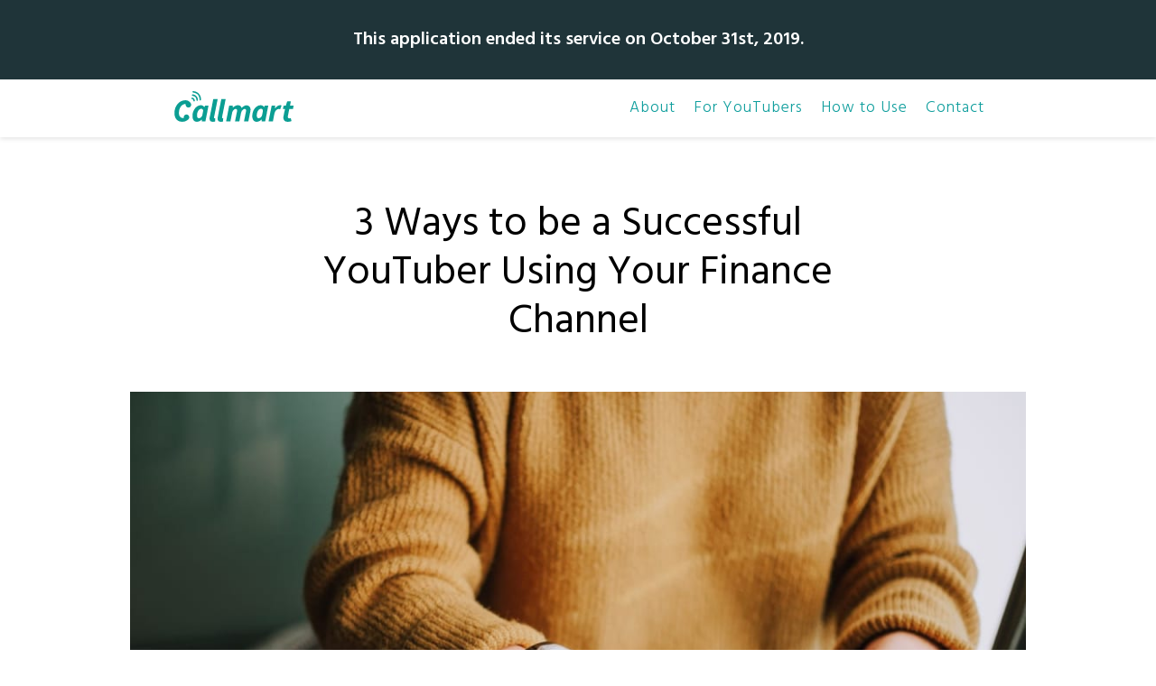

--- FILE ---
content_type: text/html; charset=UTF-8
request_url: https://callmart.app/quick_reads/e-396
body_size: 9735
content:
<!DOCTYPE html>
<html lang="ja" dir="ltr">

  <head>

    <meta http-equiv="X-UA-Compatible" content="IE=edge">
    <meta http-equiv="Content-Type" content="text/html; charset=UTF-8">
    <meta http-equiv="Content-Style-Type" content="text/css">
    <meta name="viewport" content="width=device-width, initial-scale=1.0, minimum-scale=1.0, maximum-scale=2.0, user-scalable=yes">
    <meta name="format-detection" content="telephone=no">

    <link rel="shortcut icon" href="https://callmart.app/wp-content/themes/callmart/img/icon.png">
    <link rel="apple-touch-icon" href="https://callmart.app/wp-content/themes/callmart/img/icon.png">

    <link rel="stylesheet" href="https://callmart.app/wp-content/themes/callmart/css/reset.css">


	<link rel="stylesheet" href="https://callmart.app/wp-content/themes/callmart/css/master.css?2019-11-05-013925">


    <link href="https://fonts.googleapis.com/earlyaccess/notosansjapanese.css" rel="stylesheet" />
        <link href="https://fonts.googleapis.com/css?family=Hind:300,400,500,600" rel="stylesheet">
    
		<!-- Global site tag (gtag.js) - Google Analytics -->
		<script async src="https://www.googletagmanager.com/gtag/js?id=UA-84503614-10"></script>
		<script>
		  window.dataLayer = window.dataLayer || [];
		  function gtag(){dataLayer.push(arguments);}
		  gtag('js', new Date());

		  gtag('config', 'UA-84503614-10');
		</script>

		
<!-- Search Engine Optimization by Rank Math - https://rankmath.com/ -->
<title>3 Ways to be a Successful YouTuber Using Your Finance Channel</title>
<meta name="robots" content="follow, index, max-snippet:-1, max-video-preview:-1, max-image-preview:large"/>
<link rel="canonical" href="https://callmart.app/quick_reads/e-396" />
<meta property="og:locale" content="en_US" />
<meta property="og:type" content="article" />
<meta property="og:title" content="3 Ways to be a Successful YouTuber Using Your Finance Channel" />
<meta property="og:url" content="https://callmart.app/quick_reads/e-396" />
<meta property="og:site_name" content="Callmart" />
<meta property="og:updated_time" content="2019-05-20T06:14:44+00:00" />
<meta property="og:image" content="https://callmart.app/wp-content/uploads/laptop8.jpg" />
<meta property="og:image:secure_url" content="https://callmart.app/wp-content/uploads/laptop8.jpg" />
<meta property="og:image:width" content="1280" />
<meta property="og:image:height" content="853" />
<meta property="og:image:alt" content="Finance channel" />
<meta property="og:image:type" content="image/jpeg" />
<meta name="twitter:card" content="summary_large_image" />
<meta name="twitter:title" content="3 Ways to be a Successful YouTuber Using Your Finance Channel" />
<meta name="twitter:image" content="https://callmart.app/wp-content/uploads/laptop8.jpg" />
<!-- /Rank Math WordPress SEO plugin -->

<link rel="alternate" type="application/rss+xml" title="Callmart &raquo; Feed" href="https://callmart.app/feed" />
<link rel="alternate" type="application/rss+xml" title="Callmart &raquo; Comments Feed" href="https://callmart.app/comments/feed" />
<script type="text/javascript">
/* <![CDATA[ */
window._wpemojiSettings = {"baseUrl":"https:\/\/s.w.org\/images\/core\/emoji\/14.0.0\/72x72\/","ext":".png","svgUrl":"https:\/\/s.w.org\/images\/core\/emoji\/14.0.0\/svg\/","svgExt":".svg","source":{"concatemoji":"https:\/\/callmart.app\/wp-includes\/js\/wp-emoji-release.min.js?ver=6.4.7"}};
/*! This file is auto-generated */
!function(i,n){var o,s,e;function c(e){try{var t={supportTests:e,timestamp:(new Date).valueOf()};sessionStorage.setItem(o,JSON.stringify(t))}catch(e){}}function p(e,t,n){e.clearRect(0,0,e.canvas.width,e.canvas.height),e.fillText(t,0,0);var t=new Uint32Array(e.getImageData(0,0,e.canvas.width,e.canvas.height).data),r=(e.clearRect(0,0,e.canvas.width,e.canvas.height),e.fillText(n,0,0),new Uint32Array(e.getImageData(0,0,e.canvas.width,e.canvas.height).data));return t.every(function(e,t){return e===r[t]})}function u(e,t,n){switch(t){case"flag":return n(e,"\ud83c\udff3\ufe0f\u200d\u26a7\ufe0f","\ud83c\udff3\ufe0f\u200b\u26a7\ufe0f")?!1:!n(e,"\ud83c\uddfa\ud83c\uddf3","\ud83c\uddfa\u200b\ud83c\uddf3")&&!n(e,"\ud83c\udff4\udb40\udc67\udb40\udc62\udb40\udc65\udb40\udc6e\udb40\udc67\udb40\udc7f","\ud83c\udff4\u200b\udb40\udc67\u200b\udb40\udc62\u200b\udb40\udc65\u200b\udb40\udc6e\u200b\udb40\udc67\u200b\udb40\udc7f");case"emoji":return!n(e,"\ud83e\udef1\ud83c\udffb\u200d\ud83e\udef2\ud83c\udfff","\ud83e\udef1\ud83c\udffb\u200b\ud83e\udef2\ud83c\udfff")}return!1}function f(e,t,n){var r="undefined"!=typeof WorkerGlobalScope&&self instanceof WorkerGlobalScope?new OffscreenCanvas(300,150):i.createElement("canvas"),a=r.getContext("2d",{willReadFrequently:!0}),o=(a.textBaseline="top",a.font="600 32px Arial",{});return e.forEach(function(e){o[e]=t(a,e,n)}),o}function t(e){var t=i.createElement("script");t.src=e,t.defer=!0,i.head.appendChild(t)}"undefined"!=typeof Promise&&(o="wpEmojiSettingsSupports",s=["flag","emoji"],n.supports={everything:!0,everythingExceptFlag:!0},e=new Promise(function(e){i.addEventListener("DOMContentLoaded",e,{once:!0})}),new Promise(function(t){var n=function(){try{var e=JSON.parse(sessionStorage.getItem(o));if("object"==typeof e&&"number"==typeof e.timestamp&&(new Date).valueOf()<e.timestamp+604800&&"object"==typeof e.supportTests)return e.supportTests}catch(e){}return null}();if(!n){if("undefined"!=typeof Worker&&"undefined"!=typeof OffscreenCanvas&&"undefined"!=typeof URL&&URL.createObjectURL&&"undefined"!=typeof Blob)try{var e="postMessage("+f.toString()+"("+[JSON.stringify(s),u.toString(),p.toString()].join(",")+"));",r=new Blob([e],{type:"text/javascript"}),a=new Worker(URL.createObjectURL(r),{name:"wpTestEmojiSupports"});return void(a.onmessage=function(e){c(n=e.data),a.terminate(),t(n)})}catch(e){}c(n=f(s,u,p))}t(n)}).then(function(e){for(var t in e)n.supports[t]=e[t],n.supports.everything=n.supports.everything&&n.supports[t],"flag"!==t&&(n.supports.everythingExceptFlag=n.supports.everythingExceptFlag&&n.supports[t]);n.supports.everythingExceptFlag=n.supports.everythingExceptFlag&&!n.supports.flag,n.DOMReady=!1,n.readyCallback=function(){n.DOMReady=!0}}).then(function(){return e}).then(function(){var e;n.supports.everything||(n.readyCallback(),(e=n.source||{}).concatemoji?t(e.concatemoji):e.wpemoji&&e.twemoji&&(t(e.twemoji),t(e.wpemoji)))}))}((window,document),window._wpemojiSettings);
/* ]]> */
</script>
<style id='wp-emoji-styles-inline-css' type='text/css'>

	img.wp-smiley, img.emoji {
		display: inline !important;
		border: none !important;
		box-shadow: none !important;
		height: 1em !important;
		width: 1em !important;
		margin: 0 0.07em !important;
		vertical-align: -0.1em !important;
		background: none !important;
		padding: 0 !important;
	}
</style>
<link rel='stylesheet' id='wp-block-library-css' href='https://callmart.app/wp-includes/css/dist/block-library/style.min.css?ver=6.4.7' type='text/css' media='all' />
<style id='rank-math-toc-block-style-inline-css' type='text/css'>
.wp-block-rank-math-toc-block nav ol{counter-reset:item}.wp-block-rank-math-toc-block nav ol li{display:block}.wp-block-rank-math-toc-block nav ol li:before{content:counters(item, ".") " ";counter-increment:item}

</style>
<style id='classic-theme-styles-inline-css' type='text/css'>
/*! This file is auto-generated */
.wp-block-button__link{color:#fff;background-color:#32373c;border-radius:9999px;box-shadow:none;text-decoration:none;padding:calc(.667em + 2px) calc(1.333em + 2px);font-size:1.125em}.wp-block-file__button{background:#32373c;color:#fff;text-decoration:none}
</style>
<style id='global-styles-inline-css' type='text/css'>
body{--wp--preset--color--black: #000000;--wp--preset--color--cyan-bluish-gray: #abb8c3;--wp--preset--color--white: #ffffff;--wp--preset--color--pale-pink: #f78da7;--wp--preset--color--vivid-red: #cf2e2e;--wp--preset--color--luminous-vivid-orange: #ff6900;--wp--preset--color--luminous-vivid-amber: #fcb900;--wp--preset--color--light-green-cyan: #7bdcb5;--wp--preset--color--vivid-green-cyan: #00d084;--wp--preset--color--pale-cyan-blue: #8ed1fc;--wp--preset--color--vivid-cyan-blue: #0693e3;--wp--preset--color--vivid-purple: #9b51e0;--wp--preset--gradient--vivid-cyan-blue-to-vivid-purple: linear-gradient(135deg,rgba(6,147,227,1) 0%,rgb(155,81,224) 100%);--wp--preset--gradient--light-green-cyan-to-vivid-green-cyan: linear-gradient(135deg,rgb(122,220,180) 0%,rgb(0,208,130) 100%);--wp--preset--gradient--luminous-vivid-amber-to-luminous-vivid-orange: linear-gradient(135deg,rgba(252,185,0,1) 0%,rgba(255,105,0,1) 100%);--wp--preset--gradient--luminous-vivid-orange-to-vivid-red: linear-gradient(135deg,rgba(255,105,0,1) 0%,rgb(207,46,46) 100%);--wp--preset--gradient--very-light-gray-to-cyan-bluish-gray: linear-gradient(135deg,rgb(238,238,238) 0%,rgb(169,184,195) 100%);--wp--preset--gradient--cool-to-warm-spectrum: linear-gradient(135deg,rgb(74,234,220) 0%,rgb(151,120,209) 20%,rgb(207,42,186) 40%,rgb(238,44,130) 60%,rgb(251,105,98) 80%,rgb(254,248,76) 100%);--wp--preset--gradient--blush-light-purple: linear-gradient(135deg,rgb(255,206,236) 0%,rgb(152,150,240) 100%);--wp--preset--gradient--blush-bordeaux: linear-gradient(135deg,rgb(254,205,165) 0%,rgb(254,45,45) 50%,rgb(107,0,62) 100%);--wp--preset--gradient--luminous-dusk: linear-gradient(135deg,rgb(255,203,112) 0%,rgb(199,81,192) 50%,rgb(65,88,208) 100%);--wp--preset--gradient--pale-ocean: linear-gradient(135deg,rgb(255,245,203) 0%,rgb(182,227,212) 50%,rgb(51,167,181) 100%);--wp--preset--gradient--electric-grass: linear-gradient(135deg,rgb(202,248,128) 0%,rgb(113,206,126) 100%);--wp--preset--gradient--midnight: linear-gradient(135deg,rgb(2,3,129) 0%,rgb(40,116,252) 100%);--wp--preset--font-size--small: 13px;--wp--preset--font-size--medium: 20px;--wp--preset--font-size--large: 36px;--wp--preset--font-size--x-large: 42px;--wp--preset--spacing--20: 0.44rem;--wp--preset--spacing--30: 0.67rem;--wp--preset--spacing--40: 1rem;--wp--preset--spacing--50: 1.5rem;--wp--preset--spacing--60: 2.25rem;--wp--preset--spacing--70: 3.38rem;--wp--preset--spacing--80: 5.06rem;--wp--preset--shadow--natural: 6px 6px 9px rgba(0, 0, 0, 0.2);--wp--preset--shadow--deep: 12px 12px 50px rgba(0, 0, 0, 0.4);--wp--preset--shadow--sharp: 6px 6px 0px rgba(0, 0, 0, 0.2);--wp--preset--shadow--outlined: 6px 6px 0px -3px rgba(255, 255, 255, 1), 6px 6px rgba(0, 0, 0, 1);--wp--preset--shadow--crisp: 6px 6px 0px rgba(0, 0, 0, 1);}:where(.is-layout-flex){gap: 0.5em;}:where(.is-layout-grid){gap: 0.5em;}body .is-layout-flow > .alignleft{float: left;margin-inline-start: 0;margin-inline-end: 2em;}body .is-layout-flow > .alignright{float: right;margin-inline-start: 2em;margin-inline-end: 0;}body .is-layout-flow > .aligncenter{margin-left: auto !important;margin-right: auto !important;}body .is-layout-constrained > .alignleft{float: left;margin-inline-start: 0;margin-inline-end: 2em;}body .is-layout-constrained > .alignright{float: right;margin-inline-start: 2em;margin-inline-end: 0;}body .is-layout-constrained > .aligncenter{margin-left: auto !important;margin-right: auto !important;}body .is-layout-constrained > :where(:not(.alignleft):not(.alignright):not(.alignfull)){max-width: var(--wp--style--global--content-size);margin-left: auto !important;margin-right: auto !important;}body .is-layout-constrained > .alignwide{max-width: var(--wp--style--global--wide-size);}body .is-layout-flex{display: flex;}body .is-layout-flex{flex-wrap: wrap;align-items: center;}body .is-layout-flex > *{margin: 0;}body .is-layout-grid{display: grid;}body .is-layout-grid > *{margin: 0;}:where(.wp-block-columns.is-layout-flex){gap: 2em;}:where(.wp-block-columns.is-layout-grid){gap: 2em;}:where(.wp-block-post-template.is-layout-flex){gap: 1.25em;}:where(.wp-block-post-template.is-layout-grid){gap: 1.25em;}.has-black-color{color: var(--wp--preset--color--black) !important;}.has-cyan-bluish-gray-color{color: var(--wp--preset--color--cyan-bluish-gray) !important;}.has-white-color{color: var(--wp--preset--color--white) !important;}.has-pale-pink-color{color: var(--wp--preset--color--pale-pink) !important;}.has-vivid-red-color{color: var(--wp--preset--color--vivid-red) !important;}.has-luminous-vivid-orange-color{color: var(--wp--preset--color--luminous-vivid-orange) !important;}.has-luminous-vivid-amber-color{color: var(--wp--preset--color--luminous-vivid-amber) !important;}.has-light-green-cyan-color{color: var(--wp--preset--color--light-green-cyan) !important;}.has-vivid-green-cyan-color{color: var(--wp--preset--color--vivid-green-cyan) !important;}.has-pale-cyan-blue-color{color: var(--wp--preset--color--pale-cyan-blue) !important;}.has-vivid-cyan-blue-color{color: var(--wp--preset--color--vivid-cyan-blue) !important;}.has-vivid-purple-color{color: var(--wp--preset--color--vivid-purple) !important;}.has-black-background-color{background-color: var(--wp--preset--color--black) !important;}.has-cyan-bluish-gray-background-color{background-color: var(--wp--preset--color--cyan-bluish-gray) !important;}.has-white-background-color{background-color: var(--wp--preset--color--white) !important;}.has-pale-pink-background-color{background-color: var(--wp--preset--color--pale-pink) !important;}.has-vivid-red-background-color{background-color: var(--wp--preset--color--vivid-red) !important;}.has-luminous-vivid-orange-background-color{background-color: var(--wp--preset--color--luminous-vivid-orange) !important;}.has-luminous-vivid-amber-background-color{background-color: var(--wp--preset--color--luminous-vivid-amber) !important;}.has-light-green-cyan-background-color{background-color: var(--wp--preset--color--light-green-cyan) !important;}.has-vivid-green-cyan-background-color{background-color: var(--wp--preset--color--vivid-green-cyan) !important;}.has-pale-cyan-blue-background-color{background-color: var(--wp--preset--color--pale-cyan-blue) !important;}.has-vivid-cyan-blue-background-color{background-color: var(--wp--preset--color--vivid-cyan-blue) !important;}.has-vivid-purple-background-color{background-color: var(--wp--preset--color--vivid-purple) !important;}.has-black-border-color{border-color: var(--wp--preset--color--black) !important;}.has-cyan-bluish-gray-border-color{border-color: var(--wp--preset--color--cyan-bluish-gray) !important;}.has-white-border-color{border-color: var(--wp--preset--color--white) !important;}.has-pale-pink-border-color{border-color: var(--wp--preset--color--pale-pink) !important;}.has-vivid-red-border-color{border-color: var(--wp--preset--color--vivid-red) !important;}.has-luminous-vivid-orange-border-color{border-color: var(--wp--preset--color--luminous-vivid-orange) !important;}.has-luminous-vivid-amber-border-color{border-color: var(--wp--preset--color--luminous-vivid-amber) !important;}.has-light-green-cyan-border-color{border-color: var(--wp--preset--color--light-green-cyan) !important;}.has-vivid-green-cyan-border-color{border-color: var(--wp--preset--color--vivid-green-cyan) !important;}.has-pale-cyan-blue-border-color{border-color: var(--wp--preset--color--pale-cyan-blue) !important;}.has-vivid-cyan-blue-border-color{border-color: var(--wp--preset--color--vivid-cyan-blue) !important;}.has-vivid-purple-border-color{border-color: var(--wp--preset--color--vivid-purple) !important;}.has-vivid-cyan-blue-to-vivid-purple-gradient-background{background: var(--wp--preset--gradient--vivid-cyan-blue-to-vivid-purple) !important;}.has-light-green-cyan-to-vivid-green-cyan-gradient-background{background: var(--wp--preset--gradient--light-green-cyan-to-vivid-green-cyan) !important;}.has-luminous-vivid-amber-to-luminous-vivid-orange-gradient-background{background: var(--wp--preset--gradient--luminous-vivid-amber-to-luminous-vivid-orange) !important;}.has-luminous-vivid-orange-to-vivid-red-gradient-background{background: var(--wp--preset--gradient--luminous-vivid-orange-to-vivid-red) !important;}.has-very-light-gray-to-cyan-bluish-gray-gradient-background{background: var(--wp--preset--gradient--very-light-gray-to-cyan-bluish-gray) !important;}.has-cool-to-warm-spectrum-gradient-background{background: var(--wp--preset--gradient--cool-to-warm-spectrum) !important;}.has-blush-light-purple-gradient-background{background: var(--wp--preset--gradient--blush-light-purple) !important;}.has-blush-bordeaux-gradient-background{background: var(--wp--preset--gradient--blush-bordeaux) !important;}.has-luminous-dusk-gradient-background{background: var(--wp--preset--gradient--luminous-dusk) !important;}.has-pale-ocean-gradient-background{background: var(--wp--preset--gradient--pale-ocean) !important;}.has-electric-grass-gradient-background{background: var(--wp--preset--gradient--electric-grass) !important;}.has-midnight-gradient-background{background: var(--wp--preset--gradient--midnight) !important;}.has-small-font-size{font-size: var(--wp--preset--font-size--small) !important;}.has-medium-font-size{font-size: var(--wp--preset--font-size--medium) !important;}.has-large-font-size{font-size: var(--wp--preset--font-size--large) !important;}.has-x-large-font-size{font-size: var(--wp--preset--font-size--x-large) !important;}
.wp-block-navigation a:where(:not(.wp-element-button)){color: inherit;}
:where(.wp-block-post-template.is-layout-flex){gap: 1.25em;}:where(.wp-block-post-template.is-layout-grid){gap: 1.25em;}
:where(.wp-block-columns.is-layout-flex){gap: 2em;}:where(.wp-block-columns.is-layout-grid){gap: 2em;}
.wp-block-pullquote{font-size: 1.5em;line-height: 1.6;}
</style>
<link rel='stylesheet' id='wpml-legacy-dropdown-click-0-css' href='//callmart.app/wp-content/plugins/sitepress-multilingual-cms/templates/language-switchers/legacy-dropdown-click/style.css?ver=1' type='text/css' media='all' />
<link rel='stylesheet' id='wp-pagenavi-css' href='https://callmart.app/wp-content/plugins/wp-pagenavi/pagenavi-css.css?ver=2.70' type='text/css' media='all' />
<link rel='stylesheet' id='callmart-style-css' href='https://callmart.app/wp-content/themes/callmart/style.css?ver=6.4.7' type='text/css' media='all' />
<script type="text/javascript" src="https://callmart.app/wp-includes/js/jquery/jquery.min.js?ver=3.7.1" id="jquery-core-js"></script>
<script type="text/javascript" src="https://callmart.app/wp-includes/js/jquery/jquery-migrate.min.js?ver=3.4.1" id="jquery-migrate-js"></script>
<script type="text/javascript" src="https://callmart.app/wp-content/plugins/sitepress-multilingual-cms/res/js/jquery.cookie.js?ver=4.0.6" id="jquery.cookie-js"></script>
<script type="text/javascript" id="wpml-cookie-js-extra">
/* <![CDATA[ */
var wpml_cookies = {"_icl_current_language":{"value":"en","expires":1,"path":"\/"}};
var wpml_cookies = {"_icl_current_language":{"value":"en","expires":1,"path":"\/"}};
/* ]]> */
</script>
<script type="text/javascript" src="https://callmart.app/wp-content/plugins/sitepress-multilingual-cms/res/js/cookies/language-cookie.js?ver=4.0.6" id="wpml-cookie-js"></script>
<script type="text/javascript" src="//callmart.app/wp-content/plugins/sitepress-multilingual-cms/templates/language-switchers/legacy-dropdown-click/script.js?ver=1" id="wpml-legacy-dropdown-click-0-js"></script>
<link rel="https://api.w.org/" href="https://callmart.app/wp-json/" /><link rel="alternate" type="application/json" href="https://callmart.app/wp-json/wp/v2/quick_reads/9033" /><link rel="EditURI" type="application/rsd+xml" title="RSD" href="https://callmart.app/xmlrpc.php?rsd" />
<meta name="generator" content="WordPress 6.4.7" />
<link rel='shortlink' href='https://callmart.app/?p=9033' />
<link rel="alternate" type="application/json+oembed" href="https://callmart.app/wp-json/oembed/1.0/embed?url=https%3A%2F%2Fcallmart.app%2Fquick_reads%2Fe-396" />
<link rel="alternate" type="text/xml+oembed" href="https://callmart.app/wp-json/oembed/1.0/embed?url=https%3A%2F%2Fcallmart.app%2Fquick_reads%2Fe-396&#038;format=xml" />
<meta name="generator" content="WPML ver:4.0.6 stt:1,4,3,27,28,29,2;" />
<!-- Favicon Rotator -->
<link rel="shortcut icon" href="https://callmart.app/wp-content/uploads/appicon-1.png" />
<link rel="apple-touch-icon-precomposed" href="https://callmart.app/wp-content/uploads/appicon-2.png" />
<!-- End Favicon Rotator -->
<style type="text/css">.recentcomments a{display:inline !important;padding:0 !important;margin:0 !important;}</style><style type="text/css">.broken_link, a.broken_link {
	text-decoration: line-through;
}</style><style type="text/css">.removed_link, a.removed_link {
	text-decoration: line-through;
}</style><!-- ## NXS/OG ## --><!-- ## NXSOGTAGS ## --><!-- ## NXS/OG ## -->
  </head>

  <body >

<div class="topinfo">
This application ended its service on October 31st, 2019.</div>

<header class="header top">
  <div class="site_w">
    <a class="logo_frame" href="https://callmart.app/"><img src="https://callmart.app/wp-content/themes/callmart/img/logo.svg"></a>
    <nav class="gnav">
      <ul>
        <li><a href="https://callmart.app/about_us">About</a></li>
        <li><a href="https://callmart.app/youtube">For YouTubers</a></li>
        <li><a href="https://callmart.app/tutorial">How to Use</a></li>
        <li><a href="https://callmart.app/contact">Contact</a></li>
      </ul>
    </nav>
      </div>
</header>

<main class="main"><section class="site_w page">

<h1 class="entry-title">3 Ways to be a Successful YouTuber Using Your Finance Channel</h1><img class="eyec" src="https://callmart.app/wp-content/uploads/laptop8-1024x682.jpg"><div class="content"><p>It's true that finance channel YouTubers want to be taught how to be successful YouTubers. But if you're serious about YouTube and want to be a succesful YouTuber, then we think you should experiment with using various resources designed for channel improvement to make your content the best it can possibly be.</p>
<p>Being passionate about money is the first step for a money YouTube, but it isn't the only step. Starting up a finance channel means that you must know all the bumps that can occur along the way to success on YouTube.</p>
<p>Today, we plan to aid finance channel YouTubers to find new ways to make their channels great and reach the same level of popularity as famous YouTube channel "Ryan Scribner"!</p>
<p><iframe width="560" height="315" src="https://www.youtube.com/embed/XHxEgtJ-i2c" frameborder="0" allow="accelerometer; autoplay; encrypted-media; gyroscope; picture-in-picture" allowfullscreen></iframe></p>
<p>Taking a look at this article will be useful for your finance channel since the contents below are some of the best practices on YouTube, and these tips will help you imitate how top YouTubers operate their channels.﻿</p>
<div id="toc_container" class="toc_transparent no_bullets wai_toc"><h2 class="wai_toc_title">3 Ways to be a Successful YouTuber Using Your Finance Channel :</h2><ul class="toc_list"><li><a href="#s1_header">1. Idea: Video Descriptions</a></li><li><a href="#s2_header">2. Idea: Keywords</a></li><li><a href="#s3_header">3. Idea: Callmart</a></li><li><a href="#s4_header">4. What did you think?</a></li></ul></div><h2 id="s1_header">1. Idea: Video Descriptions</h2><p>If you're looking to get more views on YouTube then ask yourself this: Do you know what goes into making a searchable description? If your answer is "no", then keep reading below!<br />
To get you started writing searchable descriptions, we recommend using <a href="https://trends.google.com/trends/explore?date=all<strong>2008&gprop=youtube" target="</strong>blank">Google Trends</a> and Google Ads <a href="https://ads.google.com/home/tools/keyword-planner/" target="_blank">Keyword Planner</a> to find the best keywords for your content. Be sure to identify keywords before you begin writing your descriptions!﻿</p>
<img src="https://callmart.app/wp-content/uploads/laptop3.jpg"><ul>
<li>There are two elements that constitute a strong video description. One is make your description useful to viewers. This can be achieved by adding timestamps in your description.</li>
</ul>
<ul>
<li>It's also high key important to make each video description unique. Don't just paste the same thing in each video description!</li>
</ul>
<ul>
<li>The below video is short but full of great information about how to write effective video descriptions. Actually, most YouTubers don't know all the ins and outs of description writing, so it would benefit you to take a look!</li>
</ul>
<p><iframe width="560" height="315" src="https://www.youtube.com/embed/fWdkrIAzqOA" frameborder="0" allow="accelerometer; autoplay; encrypted-media; gyroscope; picture-in-picture" allowfullscreen></iframe></p>
<p>For more tips and details, <a href="https://callmart.app/e-18" target="_blank">click here!</a>﻿</p>
<h2 id="s2_header">2. Idea: Keywords</h2><p>Keywords play a major role in helping you to get more views on YouTube because they help direct viewers to your content. We call these traffic-generating keywords, and traffic is what you want! That's because about 300 hours of footage is uploaded to YouTube per minute, so using keywords to direct a specific group of viewers to your content is necessary if you want to be discovered on the platform.﻿</p>
<img src="https://callmart.app/wp-content/uploads/solved6.jpg"><ul>
<li>Once you start using keywords more effectively, you should notice an increase in your channel's traffic. </li>
</ul>
<ul>
<li>We recommend using both general and specific keywords. For example, if you have a beauty channel, one general keyword would be "beauty" and the specific word would be "James Charles". </li>
</ul>
<ul>
<li>It's not easy to fully grasp how to use keywords if you're new to the concept. For a more in depth review of keyword usage, check out <a href="https://creatoracademy.youtube.com/page/lesson/descriptions?cid=get-discovered&hl=en" target="_blank">how to write smart descriptions</a> from the YouTube Creators Academy. The tips they give are all aimed at making your content more discoverable on the platform. </li>
</ul>
<p>If you're curious to learn more, <a href="https://callmart.app/e-20" target="_blank">click here!</a>﻿</p>
<h2 id="s3_header">3. Idea: Callmart</h2><p>It's not easy to get more views on YouTube, but if you use <a href="https://callmart.app/" target="_blank">Callmart</a> you will finally start to find rewards from your efforts. That's because Callmart puts you in direct contact with fans, boosting engagement in a whole new way that can't be achieved from behind a screen.﻿</p>
<img src="https://callmart.app/wp-content/uploads/callmart5.jpg"><ul>
<li>With charged communication, it's so easy to earn money in your free time. You just need to answer the phone when someone calls! Share your Callmart listing with viewers and we bet the phone will start ringing right away! That's the special benefit YouTubers have on Callmart.</li>
</ul>
<ul>
<li>Another way that Callmart specially benefits YouTubers? You can self-promote on the app. Most YouTubers do this simply by asking, at the end of a phone call, for the caller to share their channel on social media. That's all it takes to find new subscribers!</li>
</ul>
<ul>
<li>For three months fee-free, download Callmart today! This is your chance to keep more of what you earn while you make new connections with viewers.</li>
</ul>
<p>﻿</p>
<p>﻿</p>
<p>﻿</p>
<p>﻿</p>
<p>﻿</p>
<p>﻿</p>
<p>﻿</p>
<p>﻿</p>
<p>﻿</p>
<p>﻿</p>
<p>﻿</p>
<p>﻿</p>
<p>﻿</p>
<p>﻿</p>
<p>﻿</p>
<h2 id="s4_header">4. What did you think?</h2><img src="https://callmart.app/wp-content/uploads/video3.jpg"><p>The above methods should guarantee that your finance channel will be your tool to be a successful YouTuber!</p>
<p>Learn more about growing your YouTube channel in the articles below.</p>
<p>Will you use any of these solutions? We hope you do!</p>
<p>-------------------</p>
<p><b>You may also like . . . </b></p>
<p>- <a href="https://callmart.app/e4" target="_blank">How to Monetize Your YouTube Channel with an App, Not AdSense</a></p>
<p>- <a href="https://callmart.app/e7" target="_blank">How to Get More Views & Subscribers on YouTube Fast Using a Free App</a></p>
<p>- <a href="https://callmart.app/e8" target="_blank">How to Gain Views and Active Subscribers on YouTube: Try This Free App!</a></p>
<p>- <a href="https://callmart.app/e2" target="_blank">How YouTubers are Earning Money Online with This Free App</a></p>
<p>- <a href="https://callmart.app/e11" target="_blank">Increase Views & Subscribers on YouTube, Boost Earnings</a>﻿</p>
</div>
	<section class="download_area" style="padding-top: 50px;">
		<img class="icon" src="https://callmart.app/wp-content/themes/callmart/img/appicon.png">
		<h4 class="ttl">Free Download</h4>
		<article class="dl_btn">
			<a href="https://itunes.apple.com/app/callmart-charged-call-trading/id1417817355" target="_blank" onclick="__gaTracker('send', 'event', 'ダウンロードボタン', 'blogページ', 'AppStore', 100);"><img src="https://callmart.app/wp-content/themes/callmart/img/dl/en/btn_appstore.png"></a>
			<a href="https://play.google.com/store/apps/details?id=jp.co.rainmakers.callmart" target="_blank" onclick="__gaTracker('send', 'event', 'ダウンロードボタン', 'blogページ', 'GooglePlay', 100);"><img src="https://callmart.app/wp-content/themes/callmart/img/dl/en/btn_googleplay.png"></a>
		</article>
	</section>


<aside>
	<h3 class="linklist_ttl">You may also like...</h3>
	<div class="postlist_card2">
	<article class="item">
	<a href="https://callmart.app/e-23">
		<div class="img" style="background-image: url(https://callmart.app/wp-content/uploads/photo-1-1024x731.jpeg);"></div>
		<p class="ttl">How to Add Captions to YouTube Videos to Increase Views</p>
		<time class="time">2019.08.26</time>
	</a>
</article><article class="item">
	<a href="https://callmart.app/e-22">
		<div class="img" style="background-image: url(https://callmart.app/wp-content/uploads/pexels-photo-1266012-1024x696.jpeg);"></div>
		<p class="ttl">Design Channel Art for Growth &#038; Views: 10 Creative Tips</p>
		<time class="time">2019.08.26</time>
	</a>
</article><article class="item">
	<a href="https://callmart.app/e-16">
		<div class="img" style="background-image: url(https://callmart.app/wp-content/uploads/pexels-photo-1629300-1-1024x682.jpeg);"></div>
		<p class="ttl">YouTube Gaming Channel Ideas: How to Start from Scratch</p>
		<time class="time">2019.05.14</time>
	</a>
</article>	</div>

</aside>

</section>    </main>

        
    <footer class="footer">

      <div class="footer_inner site_w">
        <div class="footer_nav_area">
                <form class="searchform" role="search" method="get" id="searchform" action="/" >
  <fieldset> 
    <input type="text" name="s" class="s" value="" placeholder="Search... "> 
  </fieldset>
</form>        </div>
        
        <div class="footer_list_area">
          <ul class="footer_list">
            <li><a href="https://callmart.app/about_us">About Us</a></li>
            <li><a href="https://callmart.app/contact">Contact Us</a></li>
            <li><a href="https://callmart.app/blog">Blog</a></li>
            <li><a href="https://callmart.app/terms_of_use">Terms of Use</a></li>
            <li><a href="https://callmart.app/privacy_policy">Privacy Policy</a></li>
            <li><a href="https://callmart.app/quick_reads">Quick Reads</a></li>
            <li><a href="https://callmart.app/youtuber">YouTubers' Archive</a></li>
            <li><a href="https://callmart.app/youtube">Callmart For YouTubers</a></li>
          </ul>
        </div>
      </div>

      <p class="copyright">© 2018 - 2024 Atom Legal Intelligence Corporation, Inc.</p>
    </footer>


    <script src="https://ajax.googleapis.com/ajax/libs/jquery/2.2.0/jquery.min.js"></script>

    <script type="text/javascript">
      
      $(window).on('load',function(){
      
      // fade-up
        $(window).scroll(function (){
            $('.fadeup_').each(function(){
                var POS = $(this).offset().top;
                var scroll = $(window).scrollTop();
                var windowHeight = $(window).height();

                if (scroll > POS - windowHeight){
                    $(this).css({
                            'opacity':'1',
                            'transform':'translateY(0)',
                            '-webkit-transform':'translateY(0)',
                            '-moz-transform':'translateY(0)',
                            '-ms-transform':'translateY(0)'
                    });
                } else {
                    $(this).css({
                            'opacity':'0',
                                                    'transform':'translateY(150px)',
                            '-webkit-transform':'translateY(150px)',
                            '-moz-transform':'translateY(150px)',
                            '-ms-transform':'translateY(150px)'
                                            });
                }
            });
        });
    });

    </script>

		<script type="text/javascript" id="toc-front-js-extra">
/* <![CDATA[ */
var tocplus = {"smooth_scroll":"1","smooth_scroll_offset":"90"};
/* ]]> */
</script>
<script type="text/javascript" src="https://callmart.app/wp-content/plugins/table-of-contents-plus/front.min.js?ver=2309" id="toc-front-js"></script>
<script type="text/javascript" src="https://callmart.app/wp-content/themes/callmart/js/navigation.js?ver=20151215" id="callmart-navigation-js"></script>
<script type="text/javascript" src="https://callmart.app/wp-content/themes/callmart/js/skip-link-focus-fix.js?ver=20151215" id="callmart-skip-link-focus-fix-js"></script>




<script>
$(document).ready(function(){
  $('p').each(function() {
      var $this = $(this);
      if($this.html().replace(/\s|&nbsp;/g, '').length == 0)
          $this.remove();
  });
});
</script>


  </body>
</html>


--- FILE ---
content_type: text/css
request_url: https://callmart.app/wp-content/themes/callmart/css/master.css?2019-11-05-013925
body_size: 18098
content:
@charset "UTF-8";

.wpml-ls-legacy-list-vertical.wpml-ls-statics-footer{
  position: absolute;
  bottom: 0;
  right: 0;
  z-index: 100;
}
.wpml-ls-statics-footer a{
  background: none !important;
}

/* --------------------------------
 * base
 * -------------------------------- */

html {
  font-size: 62.5%;
  overflow-x: hidden;
}
@media screen and (min-width: 600px) {
  html {
    font-size: 78%;
  }
}

body {
  color: #000;
  font-size: 1.6rem;
  font-family: 'Hind', "Noto Sans Japanese", "Hiragino Kaku Gothic ProN", Meiryo, sans-serif;
  background: #fff;
  overflow-x: hidden;
  font-weight: 300;
  position: relative;
}

*,
*::before,
*::after {
  box-sizing: border-box;
}

a{
    -moz-transition: all .2s ease-out;
    -ms-transition: all .2s ease-out;
    transition: all .2s ease-out;
}

a:link,
a:visited,
a:hover,
a:active {
  color: #0b9e93;
  text-decoration: none;
}

img {
  max-width: 100%;
}


h1,h2,h3,h4,h5,h6{
  font-weight: 500;
}

/* temp */

.site_w {
  width: 90%;
  margin-right: auto;
  margin-left: auto;
  position: relative;
  z-index: 2;
}
@media screen and (min-width: 600px) {
  .site_w {
    width: 82%;
  }
}
@media screen and (min-width: 1000px) {
  .site_w {
    width: 900px;
  }
}

.mob{
  display: block;
}
.pc{
  display: none;
}
@media screen and (min-width: 600px) {
  .mob{
    display: none;
  }
  .pc{
    display: block;
  }
}

.main {
 /* margin-top: 64px;*/
 position: relative;
 z-index: 0;
}
.main > *{
  position: relative;
}


/* --------------------------------
 * parts
 * -------------------------------- */

/* ttl */

.front_ttl {
  font-weight: 600;
  display: inline-block;
  width: 100%;
  font-size: 3.2rem;
  line-height: 1.4;
  text-align: center;
  padding: 18% 0 9%;
  letter-spacing: 0.05rem;
}
.front_ttl .ttl_cap {
  font-weight: 300;
  color: #777777;
  font-size: 1.2rem;
  display: block;
  padding-bottom: 15px;
}
.front_ttl_icon + .front_ttl{
  padding-top: 4.5%;
}
.naname .front_ttl {
 margin-top: -10%;
}
@media screen and (min-width: 600px) {
  .front_ttl {
    font-size: 3.5rem;
    padding: 15% 0 6%;
  }
  .naname .front_ttl {
   margin-top: -8%;
  }
}

@media screen and (min-width: 1000px) {
  .front_ttl {
    padding: 11% 0 4%;
  }
}

/* b */
.front_ttl b {
  color: #0C9E93;
  font-weight: 600;
}
.blue.front_ttl b {
  color: #1691EE;
}
.orange.front_ttl b {
  color: #FF930B;
}


/* txt */
.front_txt{
  font-size: 1.6rem;
  line-height: 1.5;
  text-align: center;
}
.front_ttl+.front_txt{
  margin-top: -3%;
}

/* icon */
.front_ttl_icon{
  width: 62px;
  height: 62px;
  display: block;
  margin: auto;
}
@media screen and (min-width: 600px) {
  .front_ttl_icon{
    width: 90px;
    height: 90px;
  }
}




/* morelink */
.morelink{
  text-align: center;
  padding:6% 0 14%;
}
.morelink a{
  text-decoration: underline;
  color: #0B9E93;
  font-size: 1.6rem;
}
@media screen and (min-width: 600px) {
  .morelink{
    padding:6% 0 12%;
  }
}

/* morebtn */
.morebtn{
  text-align: center;
    padding-top:6%;
}
.morebtn a{
  background: #ff0000;
  box-shadow: 0px 15px 20px 5px rgba(0, 0, 0, 0.12);
  display: block;
  color: #fff;
  margin: 0 auto 30px;
  text-align: center;
  font-size: 1.6rem;
  padding-top: 1px;
  border-radius: 35px;
  line-height: 60px;
  font-weight: 500;
  width: 240px;
}
@media screen and (min-width: 600px) {
  .morebtn a{
    font-size: 1.5rem;
    line-height: 70px;
    width: 340px;
  }
}
    


/* --------------------------------
 * dl_btn
 * -------------------------------- */


.dl_btn img {
  height: 50px;
  width: auto;
  margin-right: 6px;
}


/* --------------------------------
 *  list
 * -------------------------------- */

/* postlist_minicard */
.searchform+.postlist_minicard{
     margin-top: 13%;
}
.postlist_minicard{
  display: -webkit-flex;
  display: flex;
  -webkit-justify-content: space-between;
  justify-content: space-between;
  -webkit-align-items: stretch;
  align-items: stretch;
    flex-wrap: wrap;
}
.postlist_minicard .item{
  display: block;
  width: 48%;
  height: 28vw;
  margin-bottom: 3.5%;
}
.postlist_minicard .item a{
  display: block;
  width: 100%;
  height: 100%;
  background: no-repeat center;
  background-size: cover;
  border-radius: 3px;
  overflow: hidden;
  box-shadow: 3px 3px 10px 0 rgba(0, 0, 0, 0.1);
  position: relative;
}

.postlist_minicard .item .ttl{
  position: absolute;
  bottom: 0;
  left: 0;
  color: #fff;
  background: rgba(0,0,0,.4);
  line-height: 28px;
  overflow: hidden;
  text-overflow: ellipsis;
  white-space: nowrap;
  padding: 0 6%;
  font-size: 1.5rem;
  width: 100%;
}
@media screen and (min-width: 1000px) {
.searchform+.postlist_minicard{
     margin-top: 70px;
}
.postlist_minicard .item {
    width: 31.5%;
    margin-bottom: 2.5%;
  height: 200px;
}
}



/* postlist_card  */
.postlist_card{
  display: -webkit-flex;
  display: flex;
  -webkit-justify-content: space-between;
  justify-content: space-between;
  -webkit-align-items: stretch;
  align-items: stretch;
  flex-wrap: wrap;
}
.postlist_card .item{
  width: 100%;
  display: block;
    margin-bottom: 4.8%;
}
.postlist_card .item a{
  display: block;
  width: 100%;
  height: 100%;
  border-radius: 10px;
  overflow: hidden;
  box-shadow: 3px 3px 10px 0 rgba(0, 0, 0, 0.1);
  position: relative;
  background: #fff;
  padding-bottom: 7%;
  text-decoration: none;
}
.postlist_card .item .img{
  width: 100%;
    height: 42vw;
  background:#eee  no-repeat center;
  background-size: cover;

}

.postlist_card .item .ttl{
  display: block;
  line-height: 1.3;
  padding: 3% 4.5% 2%;
  font-size: 1.5rem;
  font-weight: 500;
  color: #111;
  text-align: left;
}
.postlist_card .item .time{
  display: block;
  line-height: 1.3;
  padding: 0 4.5%;
  font-size: 1.4rem;
  color: #111;
}

@media screen and (min-width: 600px) {

.postlist_card .item{
  width: 48%;
}
.postlist_card .item .img{
    height: 21vw;
}
.postlist_card .item .ttl{
  padding: 5% 6.5% 3%;
}
.postlist_card .item .time{
  padding: 0 6.5%;
}

}

@media screen and (min-width: 1000px) {
.postlist_card .item{
  width: 48.5%;
    margin-bottom: 3%;
}
.postlist_card .item .img{
  height: 200px;
}
.postlist_card .item .ttl{
  padding: 5% 5% 2%;
}
.postlist_card .item .time{
  padding: 0 5%;
}
}


/* postlist_card mini */
.postlist_card.mini .item {
  width: 23.5%;
}
.postlist_card.mini .item a{
  padding: 0;
}
.postlist_card.mini .item .img {
  height: 100px;
}
.postlist_card.mini .item .ttl{
  text-align: center;
  font-size: 1.45rem;
  padding: 8% 0;
}
@media screen and (max-width: 670px){
  .postlist_card.mini{
    padding: 0 4%;
  }
  .postlist_card.mini .item {
    width: 48.2%;
  }
}


/* postlist_card2 */
.postlist_card2{
  display: -webkit-flex;
  display: flex;
  -webkit-justify-content: space-between;
  justify-content: space-between;
  -webkit-align-items: stretch;
  align-items: stretch;
    flex-wrap: wrap;
    max-width: 800px;
    margin: auto;
}
.postlist_card2 .item{
  width: 100%;
  display: block;
    margin-bottom: 4.8%;
}
.postlist_card2 .item a{
  
  display: -webkit-flex;
  display: flex;
  -webkit-justify-content: space-between;
  justify-content: space-between;
  -webkit-align-items: stretch;
  align-items: stretch;
    align-items: center;

  width: 100%;
  height: 100%;
  border-radius: 10px;
  overflow: hidden;
  box-shadow: 3px 3px 10px 0 rgba(0, 0, 0, 0.1);
  position: relative;
  background: #fff;
  text-decoration: none;
}
.postlist_card2 .item .img{
  width: 30%;
  height: 100%;
  max-width: 150px;
  background:#eee  no-repeat center;
  background-size: cover;

}

.postlist_card2 .item .ttl{
  display: block;
  line-height: 1.3;
  padding: 4% 4.5% 4% 14px;
  font-size: 1.5rem;
  font-weight: 300;
  color: #111;
  flex: 1;
}
.postlist_card2 .item .time{
  display: none;
}


@media screen and (min-width: 1000px) {

.postlist_card2 .item{
    margin-bottom: 2.8%;
}
.postlist_card2 .item .ttl{
  display: block;
  line-height: 1.3;
  padding: 3% 4.5% 3% 20px;
  font-size: 1.5rem;
  font-weight: 300;
  color: #111;
  flex: 1;
  min-height: 100px;
}
}







/* postlist_txt */

.postlist_txt{

}
.postlist_txt .item{
  display: block;
    margin-bottom: 5%;
}
.postlist_txt .item a{
  display: block;
  font-size: 1.7rem;
  line-height: 1.4;
  text-decoration: underline;
  position: relative;
  padding-left: 16px;
}
.postlist_txt .item a:before{
  content: "";
  display: block;
  width: 10px;
  height: 10px;
  position: absolute;
  top: 6px;
  left: 0;
  background: url(../img/arr_gr.svg) no-repeat center;
  background-size: contain;
}



/* postlist_news */

.postlist_news{

}
.postlist_news .item{
  display: block;
  margin-bottom: 25px;
}
.postlist_news .item a{
  font-size: 1.7rem;
  line-height: 1.4;
  text-decoration: underline;
}
.postlist_news .item .time{
  display: block;
  padding-bottom: 5px;
  font-size: 1.4rem;
}


/* postlist_wai */

.postlist_wai{
  padding-bottom: 40px;
}
.postlist_wai .item{
  display: block;
    margin-bottom: 20px;
}
.postlist_wai .item a{
  display: block;
}
.postlist_wai .item .ttl{
  font-size: 1.5rem;
  line-height: 1.3;
  text-decoration: underline;
  position: relative;
  padding-left: 16px;
}
.postlist_wai .item .ttl:before{
  content: "";
  display: block;
  width: 10px;
  height: 10px;
  position: absolute;
  top: 6px;
  left: 0;
  background: url(../img/arr_gr.svg) no-repeat center;
  background-size: contain;
}
.postlist_wai .item .tag{
  padding-top: 5px;
  padding-left: 16px;
}
.postlist_wai .item .tag span{
  font-size: 1.2rem;
  background: #f3f3f3;
  border-radius: 3px;
  padding: 4px 7px;
  display: inline-block;
  color: #777;
  margin-right: 2px;
}


/* naname */
.naname{
  background: #EDF5F5;
  position: relative;
}
.naname:after{
  content: "";
  display: block;
  width: 100%;
  height: 90px;
  background: url(../img/naname_b.png) no-repeat top;
  background-size:  100% 100%;
  position: absolute;
  bottom: 0;
  left: 0;
}


/* --------------------------------
 * gnav
 * -------------------------------- */

.gnav{
  color: #fff;
  flex: 1;
}

.gnav ul{
  height:64px;
  display: -webkit-flex;
  display: flex;
  -webkit-justify-content: flex-end;
  justify-content: flex-end;
  -webkit-align-items: center;
  align-items: center;
}
.gnav ul li{
  padding-left: 20px;
}
.gnav ul a{
  color: #0F9E9D;
  letter-spacing: 1px;
  line-height:64px;
  white-space: nowrap;
}
@media screen and (min-width: 1000px) {
  .gnav ul a{
    font-size: 1.4rem;
  }
}
@media screen and (max-width: 599px) {
  .gnav ul li:last-child{
   display: none;
  }.gnav ul li:first-child{
   display: none;
  }
  .gnav ul li a{
   font-weight: 500;
  letter-spacing: 0;
    display: block;
    margin-top: 10px;
  }
}


.header.front .gnav ul a{
  color: #fff;
}



/* --------------------------------
 * header
 * -------------------------------- */

.header {
  width: 100%;/*
  position: fixed;
  top: 0;
  left: 0;*/
  z-index: 10;
  box-shadow: 0 2px 5px 0px rgba(0, 0, 0, 0.1);
  background: #fff;
}
.header.front{
  background: #0F9E9D;
  box-shadow: none;
}
.header .site_w{
  display: -webkit-flex;
  display: flex;
  -webkit-justify-content: space-between;
  justify-content: space-between;
  -webkit-align-items: center;
  align-items: center;
  height:64px;
}

.header .logo_frame {
}

.header .logo_frame img {
  height: 34px;
  width: auto;
}


/* --------------------------------
 * footer
 * -------------------------------- */

.footer {
  margin-top: 50px;
  background: #1F3438;
  padding-top: 30px;
  position: relative;
  z-index: 2;
}




.footer .footer_nav_area{
  width: 100%;
}
.footer .searchform{
  margin-top: 15px;
}
.footer .searchform input[type="text"]{
  background: #5d777b;
  border: none;
}
.footer .searchform input[type="text"]:focus{
  background: #8abcbf;
}
.footer .searchform:before {
    background-image: url(../img/icon_search_wh.svg);
    opacity: .8;
    width: 16px;
    height: 16px;
    margin-top: -8px;
    right: 17px;
  }

.footer ::-webkit-input-placeholder{ 
  color: #fff;
  font-weight: 300;
  font-size: 16px;
}
.footer ::-moz-placeholder { /* Firefox 19+ */
  color: #fff;
  font-weight: 300;
  font-size: 16px;
}
.footer :-ms-input-placeholder { /* IE 10+ */
  color: #fff;
  font-weight: 300;
  font-size: 16px;
}
.footer :-moz-placeholder { /* Firefox 18- */
  color: #fff;
  font-weight: 300;
  font-size: 16px;
}


.footer_list_area{

  padding-top: 30px;
}
.footer_list{
  width: 300px;
}
.footer_list li{
  text-align: left;
  padding-bottom: 13px;
}
.footer_list a{
  padding: 5px;
  color: #fff;
     display: block;
     font-weight: lighter;
}

.copyright {
  background: #111;
  line-height: 40px;
  font-size: 1.1rem;
  text-align: center;
  color: #fff;
  margin-top: 50px;
  letter-spacing: 1px;
}

@media screen and (min-width: 1000px) {
  .footer {
    padding-top: 60px;
  }

.footer .footer_inner{
  display: -webkit-flex;
  display: flex;
  -webkit-justify-content: space-between;
  justify-content: space-between;
  -webkit-align-items: stretch;
  align-items: stretch;
    flex-wrap: wrap;
}
.footer .footer_nav_area{
  width: 200px;
}
.footer .searchform{
  margin-top: 22px;
}
.footer .searchform input[type="text"]{
  padding: 5px 20px;
}
.footer .footer_list_area {
    flex: 1;
    padding-left: 40px;
    padding-top: 0;
}

  .copyright {
    font-size: 1.2rem;
    margin-top: 60px;
  }

}


/* --------------------------------
 * footer
 * -------------------------------- */
body .wpml-ls-legacy-dropdown-click{
  width: auto;
  transition: all .2s ease-out;
}
.header .wpml-ls-legacy-dropdown-click{
  padding-left: 70px;
}

@media screen and (max-width: 1000px) {
  .header .wpml-ls-legacy-dropdown-click{
    display: none !important;
  }
}

body .wpml-ls-legacy-dropdown-click .wpml-ls-sub-menu {
  width: 150px;
    top: auto;
    bottom: 100%;
    margin-bottom: 25px;
    border-top: none;
    padding: 25px;
    background: #EDF5F5;
    border-radius: 5px;
    box-shadow: 0 50px 100px -20px rgba(50,50,93,.25), 0 30px 60px -30px rgba(0,0,0,.3);
    font-weight: 600;
    transition: all .2s ease-out;
}
.header .wpml-ls-legacy-dropdown-click .wpml-ls-sub-menu {
  top: 135%;
  bottom: auto;
    padding: 15px 25px;
}
body .wpml-ls-legacy-dropdown-click .wpml-ls-sub-menu:before {
    content: "";
    position: absolute;
    bottom: -6px;
    left: 30px;
    width: 20px;
    height: 20px;
    -webkit-transform: rotate(45deg);
    transform: rotate(45deg);
    border-radius: 20px 0 3px 0;
    background: #EDF5F5;
}
.header .wpml-ls-legacy-dropdown-click .wpml-ls-sub-menu:before {
  top: -6px;
  bottom: auto;
  border-radius: 3px 0 20px 0 ;
}
body .wpml-ls-legacy-dropdown-click a {
    text-align: left;
    border: none;
    font-weight: 600;
    background-color: transparent;
    font-size: 17px;
    padding: 10px 0;
}

body .wpml-ls-legacy-dropdown-click a.wpml-ls-item-toggle{
  color: #fff;
  padding-left: 30px;
}
body .wpml-ls-legacy-dropdown-click a.wpml-ls-item-toggle:after{
  background: url(../img/icon_world.svg) no-repeat center;
  background-size: contain;
  width: 20px;
  height: 20px;
  border: none;
  left: 0;
  right: auto;
  top: 50%;
  margin-top: -11px;
    -moz-transition: all .2s ease-out;
    -ms-transition: all .2s ease-out;
    transition: all .2s ease-out;
}

body .wpml-ls-legacy-dropdown-click a:hover,
body .wpml-ls-legacy-dropdown-click a:focus,
body .wpml-ls-legacy-dropdown-click .wpml-ls-current-language:hover>a{
  background-color: transparent;
  color: #fff;
}
.footer .wpml-ls-legacy-dropdown-click a:hover,
.footer .wpml-ls-legacy-dropdown-click a:focus,
.footer .wpml-ls-legacy-dropdown-click .wpml-ls-current-language:hover>a{
  color: #0b9e93;
}

.footer .wpml-ls-legacy-dropdown-click a:focus:after,
.footer .wpml-ls-legacy-dropdown-click .wpml-ls-current-language:hover>a:after{
  background-image: url(../img/icon_world_on.svg);
}


/* --------------------------------
 * mv
 * -------------------------------- */

.mv_area {
  background: linear-gradient(0deg,#24a072 15%,#279ca5 94%);
  position: relative;
  margin:  0 0 24vw;
  padding: 0;
}
.mv_area .inner{
  padding: 8vw 0 22vw;
  position: relative;
}
.mv_area .mv_ttl {
  font-size: 2.6rem;
  line-height: 1.25;
  color: #fff;
  font-weight: 600;
  letter-spacing: 0.1rem;
  z-index: 2;
  position: relative;
}
.mv_area .mv_txt {
  line-height: 1.5;
  font-size: 1.8rem;
  margin-top: 3.2vw;
  color: #fff;
  z-index: 2;
  position: relative;
}
.mv_area .dl_btn {
  margin-top: 6.6vw;
  z-index: 2;
  position: relative;
}
.mv_area .dl_btn a {
  display: block;
}
.mv_area .img {
  height: auto;
  min-width: 384px;
  position: absolute;
  z-index: 1;
  right: -100px;
  bottom: -24vw;
  max-width: 1000px;
  width: 70vw;
}

@media screen and (min-width: 600px) {
  .mv_area {
    margin: 0 0 12vw;
  }
  .mv_area .mv_ttl{
    max-width: 515px;
  }
  .mv_area .mv_txt {
     max-width: 73%;
  }
  .mv_area .img {
    height: auto;
    width: 70vw;
    bottom: -10vw;
    right: -18vw;
  }
  .mv_area .dl_btn a {
    display: inline-block;
  }
}
@media screen and (min-width: 1000px) {
  .mv_area {
    margin:  0 0 100px;
  }
  .mv_area .inner{
    padding: 50px 0 140px;
    min-height: 400px;
  }
  .mv_area .mv_ttl{
    max-width: 70%;
    font-size: 3.2rem;
  }
  .mv_area .mv_txt {
     max-width: 65%;
    margin-top: 25px;
  }
  .mv_area .dl_btn {
    margin-top: 32px;
  }
  .mv_area .img {
    width: 600px;
    bottom: -70px;
    top: auto;
    right: -100px;
  }
}


/* --------------------------------
 * topmain_area
 * -------------------------------- */

.topmain_area{
  padding: 50px 0 0;
}

.flag_txt{
  padding: 22px 0 12px;
  font-weight: bold;
  text-align: center;
  line-height: 1.5;
  font-size: 1.7rem;
}
.flag_image{
    width: 100%;
    height: auto;
    max-width: 500px;
    margin: auto;
    display: block;
}

@media screen and (min-width: 600px) {
.flag_txt{
  padding: 30px 0 20px;
  font-size: 1.8rem;
}
}

/* --------------------------------
 * slider
 * -------------------------------- */
.slider {
  padding-top: 35px;
      box-shadow: 0 -15px 50px -30px rgba(0,0,0,0.3) inset;
}
.slider li{
  display: inline-block;
  width: 30%;
}
.slider img{
  max-height: 300px;
  margin: auto;
}
@media screen and (min-width: 600px) {
  .slider {
    padding-top: 50px;
  }
}

/* --------------------------------
 * lifeWithCallmart_area
 * -------------------------------- */
.lifeWithCallmart_area{
  margin-top: 0;
  background: #EDF5F5;
  padding-bottom: 20px;
  position: relative;
}
.lifeWithCallmart_area:after{
  content: "";
  display: block;
  width: 100%;
  height: 90px;
  background: url(../img/naname_t.png) no-repeat top;
  background-size:  100% 100%;
  position: absolute;
  top: 280px;
  left: 0;
}
.lifeWithCallmart_area:before{
  content: "";
  display: block;
  width: 100%;
  height: 280px;
  background:  #fff;
  position: absolute;
  top: 0;
  left: 0;
}

.lifeWithCallmart_area.futu:after{
  top: 100px;
}
.lifeWithCallmart_area.futu:before{
  height: 100px;
}


.lifeWithCallmart_area .front_ttl{
  margin-top: 0;
}
.lifeWithCallmart_area .front_txt{
  margin-top: -25px;
}

@media screen and (min-width: 600px) {
  .lifeWithCallmart_area{
    padding-bottom: 50px;
  }
  .lifeWithCallmart_area:after{
    top: 400px;
  }
  .lifeWithCallmart_area:before{
    height: 400px;
  }
  .lifeWithCallmart_area.futu:after{
    top: 200px;
  }
  .lifeWithCallmart_area.futu:before{
    height: 200px;
  }
}
@media screen and (min-width: 1000px) {
  .lifeWithCallmart_area{
    padding-bottom: 80px;
  }
  .lifeWithCallmart_area .front_txt{
    margin-top: -3%;
  }
}

/* sellerbuyer_cards */
.sellerbuyer_cards{
    padding-top: 10%;
  padding-bottom: 12%;
  display: -webkit-flex;
  display: flex;
  -webkit-justify-content: space-between;
  justify-content: space-between;
  -webkit-align-items: stretch;
  align-items: stretch;
}
.sellerbuyer_cards .card{
  width: 48.4%;
  border-radius: 10px;
  color: #fff;
  text-align: center;
  background: linear-gradient(0deg,#0E87ED 5%,#3DBFF7 94%);
  overflow: hidden;
  box-shadow: 3px 3px 20px 0 rgba(0, 0, 0, 0.1);
}
.sellerbuyer_cards .card.buyer{
  background: linear-gradient(0deg,#FF8206 5%,#FFD220 94%);
}
.sellerbuyer_cards .ttl{
  line-height: 40px;
  font-size: 1.6rem;
  font-weight: 600;
  background: rgba(14, 135,237,.3);
    margin-bottom: 10%;
}
.sellerbuyer_cards .buyer .ttl{
  background: rgba(255, 133,7,.3);
}
.sellerbuyer_cards .img{
  display: block;
  width: 76px;
  height: 76px;
  border-radius: 50%;
  background: url(../img/top/en/seller.jpg) no-repeat center;
  background-size: cover;
  margin: auto;
}
.sellerbuyer_cards .buyer .img{
  background-image: url(../img/top/en/buyer.jpg);
}
.sellerbuyer_cards .plof{
  font-size: 1.4rem;
  line-height: 1.2;
  padding: 3% 6% 14%;

}
.sellerbuyer_cards .name{
  font-size: 1.8rem;
  font-weight: 600;

  color: #1691EE;
  background: #ffffffe0;
  width: 84%;
  margin: 12px auto 5px;
  border-radius: 3px;
  padding: 11px 4px 6px;
}
.sellerbuyer_cards .buyer .name{
    color: #FF930B;

}

@media screen and (min-width: 600px) {
  .sellerbuyer_cards .img{
    width: 100px;
    height: 100px;
  }
  .sellerbuyer_cards .name{
    font-size: 2.2rem;
    width: 80%;
  margin: 16px auto 7px;
  border-radius: 5px;
  padding: 14px 10px 10px;
  }
}

@media screen and (min-width: 1000px) {
  .sellerbuyer_cards{
    width: 700px;
    margin: auto;
    padding: 5% 0 7%;
  }
  .sellerbuyer_cards .ttl{
    line-height: 56px;
    font-size: 2rem;
      margin-bottom: 8%;
  }
  .sellerbuyer_cards .img{
    width: 130px;
    height: 130px;
  }
  .sellerbuyer_cards .plof {
    padding: 3% 10% 12%;
  }
}



/*-------------- app_flow --------------*/
.app_flow{
  position: relative;
/*  margin-bottom: -24px;*/
  overflow: hidden;
}
.app_flow > *{
  z-index: 2;
  position: relative;
}

@media screen and (min-width: 1000px) {
  .app_flow{
    width: 700px;
    margin: auto;
  }
}

/* buyer_line */
.app_flow:before{
  display: block;
  content: "";
  width: 3px;
  background: #1691EE;
  position: absolute;
  z-index: 0;
  left: 20px;
  top: 5%;
  height: 90%;
}
.buyer_line{
  position: relative;
  margin-top: 8%;
}
.buyer_line *{
  z-index: 3;
}
.app_flow .buyer_line:after{
  display: block;
  content: "";
  width: 3px;
  background: #FF930B;
  position: absolute;
  z-index: 0;
  right: 20px;
  top: 5%;
  height: 90%;
}

@media screen and (min-width: 600px) {
  .buyer_line{
    margin-top: 7%;
  }
}

/* comment */
.app_flow .comment{
  background: #fff;
  border-radius: 100px;
  padding: 4.5% 7.5% 4.5% 52px;
  font-size: 1.4rem;
  line-height: 1.3;
  display: block;
  margin: 8% auto;
  position: relative;
}
.app_flow .comment.buyer{
  width: 85%;
  margin-right: 0;
  padding: 4.5% 52px 4.5% 7.5%;
  z-index: 1;
}
.app_flow .comment:first-child{
  margin-top: 0;
}
.app_flow .comment:last-child{
  margin-bottom: 0;
}

.app_flow .comment:before{
  content: "";
  display: block;
  border-radius: 50%;
  width: 44px;
  height: 44px;
  position: absolute;
  top: 50%;
  margin-top: -22px;
  left: 0px;
  background: url(../img/top/en/seller.jpg) no-repeat center;
  background-size: cover;
  border: 2px solid #fff;
}
.app_flow .comment.buyer:before{
  left: auto;
  right: 0px;
  background-image: url(../img/top/en/buyer.jpg);
}

.sp .sellerbuyer_cards .img,
.sp .app_flow .comment:before{
  background-image: url(../img/top/sp/seller.jpg);
}
.sp .sellerbuyer_cards .buyer .img,
.sp .app_flow .comment.buyer:before{
  background-image: url(../img/top/sp/buyer.jpg);
}

.ge .sellerbuyer_cards .img,
.ge .app_flow .comment:before{
  background-image: url(../img/top/ge/seller.jpg);
}
.ge .sellerbuyer_cards .buyer .img,
.ge .app_flow .comment.buyer:before{
  background-image: url(../img/top/ge/buyer.jpg);
}

.fr .sellerbuyer_cards .img,
.fr .app_flow .comment:before{
  background-image: url(../img/top/fr/seller.jpg);
}
.fr .sellerbuyer_cards .buyer .img,
.fr .app_flow .comment.buyer:before{
  background-image: url(../img/top/fr/buyer.jpg);
}

.ko .sellerbuyer_cards .img,
.ko .app_flow .comment:before{
  background-image: url(../img/top/ko/seller.jpg);
}

.ko .sellerbuyer_cards .buyer .img,
.ko .app_flow .comment.buyer:before{
  background-image: url(../img/top/ko/buyer.jpg);
}

.ja .sellerbuyer_cards .img,
.ja .app_flow .comment:before{
  background-image: url(../img/top/ja/seller.jpg);
}
.ja .sellerbuyer_cards .buyer .img,
.ja .app_flow .comment.buyer:before{
  background-image: url(../img/top/ja/buyer.jpg);
}


@media screen and (min-width: 600px) {
  .app_flow .comment{
  margin: 7% auto;
  font-size: 1.5rem;
}
  .app_flow .comment:before{
    width: 60px;
    height: 60px;
    margin-top: -30px;
  }
  .app_flow .comment{
    padding-left: 75px;
  }
  .app_flow .comment.buyer{
    padding-right: 75px;
  }
}
@media screen and (min-width: 1000px) {
  .app_flow .comment{
  margin: 5% auto;
  font-size: 1.5rem;
}
  .app_flow .comment:before{
    width: 80px;
    height: 80px;
    margin-top: -40px;
  }
  .app_flow .comment{
    padding-left: 100px;
  }
  .app_flow .comment.buyer{
    padding-right: 100px;
  }
}



/* points */
.app_flow .points{
  font-weight: 600;
  font-size: 1.8rem;
  width: 73%;
  margin: auto;
  color: #1691EE;
  line-height: 1.2;
  position: relative;
  padding-left: 30px;
}
.app_flow .points+.points{
    margin-top: 4%;
}
.app_flow .points.buyer{
  text-align: right;
  color: #FF930B;
  padding-left: 0;
  padding-right: 30px;
}
.app_flow .points:before{
  content: "";
  width: 21px;
  height: 21px;
  display: block;
  border-radius: 50%;
  background: url(../img/checked.svg) no-repeat center ,linear-gradient(0deg,#0E87ED 0%,#3DBFF7 100%);
    background-size: 11px auto, auto;
  position: absolute;
  top: -1px;
  left: 0;
}
.app_flow .points.buyer:before{
  background: url(../img/checked.svg) no-repeat center , linear-gradient(0deg,#FF8206 0%,#FFD220 100%);
    background-size: 11px auto, auto;
  left: auto;
  right: 0px;
}

@media screen and (min-width: 600px) {
  .app_flow .points:before{
    top: 0px;
  }
}

/* call */
.app_flow .call{
  display: -webkit-flex;
  display: flex;
  -webkit-justify-content: space-between;
  justify-content: space-between;
  -webkit-align-items: stretch;
  align-items: stretch;
}
.app_flow .call *{
  font-weight: 600;
  font-size: 1.8rem;
  margin: 8% auto;
  color: #fff;
  width: 49.8%;
  position: relative;
  display: block;
}
.app_flow .call .seller{
  padding: 4.5% 4% 4.5% 12%;
  border-radius: 200px 0 0 200px;
  background: linear-gradient(90deg,#0E87ED 0%,#3DBFF7 100%);
}
.app_flow .call .buyer{
  padding: 4.5% 12% 4.5% 4%;
  text-align: right;
  border-radius: 0 200px 200px 0 ;
  background: linear-gradient(-90deg,#FF8206 0%,#FFD220 100%);
}
.app_flow .call span:before{
  content: "";
  display: block;
  position: absolute;
  top: 50%;
  margin-top: -7px;
  height: 13px;
  width: 13px;
  background: url(../img/top/telephone.svg) no-repeat center;
  background-size: contain;
}
.app_flow .call .seller:before{
  left: 10%;
    transform: rotate(90deg);
}
.app_flow .call .buyer:before{
  right: 10%;
}
@media screen and (min-width: 600px) {
.app_flow .call *{
  margin: 7% auto;
}
  .app_flow .call span:before {
    margin-top: -13px;
    height: 26px;
    width: 26px;
  }
}

/* points */
.app_flow .icons{
    width: 73%;
    margin: 10px auto 15px;
    padding-left: 30px;
}
.app_flow .icons a{
  display: inline-block;
  width: 34px;
  height: 34px;
  border-radius: 5px;
  margin-right: 2px;
  background: #ff0000 url(../img/sns/yt.svg) no-repeat center;
  background-size: 20px auto ;
  box-shadow: 0px 6px 6px -4px rgba(0, 0, 0, 0.1);
}
.app_flow .icons .ig{
  background-color: #FC2F6E;
  background-image: url(../img/sns/ig.svg);
}
.app_flow .icons .tw{
  background-color: #1DA1F2;
  background-image: url(../img/sns/tw.svg);
}
.app_flow .icons .fb{
  background-color: #4267B2;
  background-image: url(../img/sns/fb.svg);
}
.app_flow .icons .ma{
  background-color: #5F6368;
  background-image: url(../img/sns/ma.svg);
}

@media screen and (min-width: 600px) {
.app_flow .icons{
    margin: 15px auto 25px;
}
.app_flow .icons a{
  width: 40px;
  height: 40px;
  border-radius: 5px;
  background-size: 24px auto ;
}
}





/* --------------------------------
 * features_area
 * -------------------------------- */
.lifeWithCallmart_area+.features_area:before{
  content: "";
  display: block;
  width: 100%;
  height: 90px;
  background: url(../img/naname_t_ao.png) no-repeat top;
  background-size:  100% 100%;
}
.lifeWithCallmart_area+.features_area .front_ttl {
    padding-top: 9%;
}
.features_list{
    margin-bottom: 10%;
    text-align: center;
}
.features_list .item{
  display: inline-block;
  width: 49%;
  vertical-align: top;
}
.features_list .item:first-child{
display: block;
margin: 0 auto 4.5%;
}

.features_list .item .img{
  border-radius: 50%;
  border: 2px solid #DDD;
    height: 0;
    width: 0;
    padding: 45%;
  display: block;
  margin: auto;
  background: no-repeat center;
  background-size: cover;
  position: relative;
}
.features_list .item .img:before{
  content: "";
  width: 21px;
  height: 21px;
  display: block;
  border-radius: 50%;
  background: url(../img/checked.svg) no-repeat center ,linear-gradient(0deg,#0E87ED 0%,#3DBFF7 100%);
  background-size: 11px auto,auto;
  position: absolute;
  top: 5px;
  left: 14%;
}
.buyer .features_list .item .img:before{
  background: url(../img/checked.svg) no-repeat center , linear-gradient(0deg,#FF8206 0%,#FFD220 100%);
  background-size: 11px auto,auto;
}

.features_list .item .dis{
    padding:7% 2% 0;
  font-size: 1.5rem;
  line-height: 1.3;
}




@media screen and (min-width: 600px) {

  .features_list .item:first-child{
  margin-bottom: 4%;
  }
  .features_list .item .img{
      padding: 36%;
  }
  .features_list .item .img:before{
    transform: scale(1.3,1.3);
  }

}


@media screen and (min-width: 1000px) {

  .features_list{
      margin-bottom: 7%;
  }
  .features_list .item{
    width: 32%;
  }
  .features_list .item:first-child{
    display: inline-block;
    margin: 0;
  }
  .features_list .item .dis{
    padding:8% 0 0;
  font-size: 1.6rem;
}


}



/* --------------------------------
 * open_list
 * -------------------------------- */


.open_list .item{
  border-radius: 10px;
  overflow: hidden;
  box-shadow: 3px 3px 20px 0 rgba(0, 0, 0, 0.1);
  margin-bottom: 3%;
}

.open_list .item .ttl{
  font-weight: 500;
  font-size: 1.6rem;
  color: #1691EE;
  padding: 4.5% 5%;
  line-height: 1.3;
  position: relative;
  padding-right: 40px;
  cursor: pointer;
}
.open_list .item .ttl:before{
  content: "";
  display: block;
  width: 18px;
  height: 18px;
  position: absolute;
  top: 50%;
  right: 15px;
  margin-top: -9px;
  background: url(../img/arr_gl.svg) no-repeat center;
  background-size: contain;
    -moz-transition: all .2s ease-out;
    -ms-transition: all .2s ease-out;
    transition: all .2s ease-out;
}
.open_list .item .body{
  padding-bottom: 3%;
  display: none;
}
.open_list .item .img{
  display: none;
}
.open_list .item .img img{
  width: 100%;
}
.open_list .item .txt{
  padding: 4% 6%;
  font-size: 1.5rem;
  line-height: 1.7;
}

@media screen and (min-width: 1000px) {

.open_list .item .ttl{
  font-size: 1.8rem;
  padding: 2.5% 4%;
}


.open_list .item .img{
  width: 100%;
  background: #eee;
  text-align: center;
  line-height: 0;
}
.open_list .item .img img{
  width: auto;
  display: inline-block;
  max-height: 300px;
}

.open_list .item .txt{
  padding: 3% 4%;
}


}



/* open */
.buyer .open_list .item .ttl{
  color: #FF930B;
}

.open_list .item .ttl.open:before{
    transform: rotate(-180deg);
}



/* --------------------------------
 * fees_area
 * -------------------------------- */

.fees_area{
  background: #F2F2F2;
  margin-top: 19%;
  padding-bottom: 19%;
}
.fees_table{
  margin-top: 9%;
  position: relative;
  z-index: 2;
}

@media screen and (min-width: 1000px) {
  .fees_area {
    margin-top: 100px;
    padding-bottom: 100px;
  }
.fees_table{
    margin-top: 50px;
}
}

/* table */
.fees_table table{
  z-index: 1;
  position: relative;
  width:100%;
}
.fees_table tr+tr{
  border-bottom: 1px solid #EDEDED;
  padding: 10px 0;
}
.fees_table tr:last-child{
  border-bottom: none;
}

.fees_table td,
.fees_table th{
  padding: 5% 4%;
  line-height: 1.3;
  font-weight: 300;
  vertical-align: middle;
}

.fees_table td{
  color: #fff;
  font-size: 1.6rem;
  text-align: center;
  width: 35%;
}
.fees_table th{
  font-size: 1.3rem;
  text-align: left;
  width: 30%;
  color: #696969;
}

.fees_table .ttl *{
  font-size: 1.6rem;
  height: 46px;
  padding: 0;
  line-height: 46px;
}

@media screen and (min-width: 1000px) {
  .fees_table .ttl *{
    font-size: 1.8rem;
    height: 60px;
    line-height: 60px;
  }
}


/* table bg */
.fees_table .bg{
  position: absolute;
  left: 0;
  top: 0;
    width: 100%;
  height: 100%;
  display: -webkit-flex;
  display: flex;
  -webkit-justify-content: space-between;
  justify-content: space-between;
  -webkit-align-items: flex-end;
  align-items: flex-end;
  z-index: 0;
}
.fees_table .bg1{
  background: #fff;
  height: calc( 100% - 46px );
  width: 30%;
  box-shadow: 3px 3px 20px 0 rgba(0, 0, 0, 0.1);
  border-radius: 10px 0 0 10px;
}
.fees_table .bg2{
  height: 100%;
  width: 70%;
  display: -webkit-flex;
  display: flex;
  -webkit-justify-content: space-between;
  justify-content: space-between;
  -webkit-align-items: stretch;
  align-items: stretch;
}
.fees_table .bg2 .bg2_1{
  width: 50%;
  position: relative;
  background: linear-gradient(0deg,#0E87ED 5%,#3DBFF7 94%);
  border-radius: 10px 0 0 0 ;
  overflow: hidden;
  box-shadow: 3px 3px 20px 0 rgba(0, 0, 0, 0.1);
}
.fees_table .bg2 .bg2_2{
  width: 50%;
  position: relative;
  background: linear-gradient(0deg,#FF8206 5%,#FFD220 94%);
  border-radius: 0 10px 10px 0 ;
  overflow: hidden;
  box-shadow: 3px 3px 20px 0 rgba(0, 0, 0, 0.1);
}
.fees_table .bg2 .bg2_1:before{
  content: "";
  background: #0E87ED;
  opacity: .3;
  display: block;
  width: 100%;
  height: 46px;
}
.fees_table .bg2 .bg2_2:before{
  content: "";
  background: #FF8507;
  opacity: .3;
  display: block;
  width: 100%;
  height: 46px;
}
@media screen and (min-width: 1000px) {

  .fees_table .bg1{
    height: calc( 100% - 60px );
  }
  .fees_table .bg2 .bg2_1:before,
  .fees_table .bg2 .bg2_2:before{
    height: 60px;
  }
}

/* cap */
.fees_area .cap{
font-size: 1.3rem;
margin-top: 7%;
  color: #696969;
}


@media screen and (min-width: 1000px) {
.fees_area .cap{
margin-top: 30px;
}
}


/* --------------------------------
 * search
 * -------------------------------- */

.searchform {
  position: relative;
}

.searchform input[type="text"] {
  width: 100%;
  display: block;
  line-height: 1.8;
  padding: 10px 20px;
  border-radius: 45px;
  background: none;
  font-size: 1.6rem;
  border: none;
  outline: 0 !important;
  border: 1px solid #0C9E93;
}
.searchform:before {
  display: block;
  width: 20px;
  height: 20px;
  background: url(../img/icon_search.svg) no-repeat center;
  background-size: contain;
  content: "";
  position: absolute;
  top: 50%;
  margin-top: -10px;
  right: 18px;
  z-index: 2;
}




/* --------------------------------
 * blog_area
 * -------------------------------- */
.blog_area{
      background: #EDF5F5;
}


/* --------------------------------
 * news_area
 * -------------------------------- */
.news_area{
  background: linear-gradient(0deg,#24a072 15%,#279ca5 94%);
}
.news_area * {
  color: #FFF !important;
}


/* --------------------------------
 * faq_area
 * -------------------------------- */

/* --------------------------------
 * info_area
 * -------------------------------- */
.image_area{
  position: relative;
  display: block;
    width: 100%;
    height: 80vw;
    background: url(../img/top/rain1.png) no-repeat center;
    background-size: cover;
}
.image_area:before{
  content: "";
  display: block;
  width: 100%;
  height: 90px;
  background: url(../img/naname_t_midori.png) no-repeat top;
  background-size:  100% 100%;
  position: absolute;
  top: 0;
  left: 0;
}
.image_area:after{
  content: "";
  display: block;
  width: 100%;
  height: 90px;
  background: url(../img/naname_b.png) no-repeat top;
  background-size:  100% 100%;
  position: absolute;
  bottom: 0;
  left: 0;
}
@media screen and (min-width: 1000px) {
  .image_area{
    display: none;
  }
}
.info_area >.site_w{
  position: relative;
}
.info_area >.site_w:after{
  display: block;
  content: "";
  width: 106px;
  height: 106px;
  border-radius: 50%;
  position: absolute;
  top: -86px;
  left: 50%;
  margin-left: -53px;
  background: #FDE805 url(../img/top/rain_logo.svg) no-repeat center;
    background-size: 60px;
}

@media screen and (min-width: 600px) {
.info_area >.site_w:after{
  width: 140px;
  height: 140px;
  margin-left: -70px;
  background-size: 75px;
}
}
@media screen and (min-width: 1000px) {
  .info_area>.site_w:after{
    display: none;
  }
}

.info_area .img{
  border-radius: 3px;
  overflow: hidden;
  line-height: 0;
  margin-bottom: 35px;
}
.info_area .img img{
  width: 100%;
}
.info_area .ttl{
  font-size: 2.3rem;
  line-height: 1.4;
  padding-bottom: 4.5%;
}
.info_area .txt{
  font-size: 1.6rem;
    line-height: 1.5;
}

@media screen and (min-width: 1000px) {

}




/* --------------------------------
* fadeup_
* -------------------------------- */

.fadeup_{
  transition: opacity 0.7s;
  -moz-transition: opacity 0.7s;
  -webkit-transition: opacity 0.7s;
  -o-transition: opacity 0.7s;
  transition: transform 0.7s;
  -moz-transition: transform 0.7s;
  -webkit-transition: transform 0.7s;
  -o-transition: transform 0.7s;

}
.sns_intro .wrapper{
  position: relative;
}
.sns_intro .wrapper:before{
  z-index: 0;
  width: 100%;
  height: 100%;
  position: absolute;
  top: 0;
  left: 0;
  display: block;
  content: "";
  transition: all 1s;
  -moz-transition: all 1s;
  -webkit-transition: all 1s;
  -o-transition: all 1s;
}
.sns_intro .wrapper.fadeslide_:before{
  height: 0;
}
@media screen and (max-width: 680px) {
  .sns_intro .wrapper:before{
    display: none;
  }
}



/* --------------------------------
 * tester
 * -------------------------------- */

/* install_step */

.install_step{
  display: -webkit-flex;
  display: flex;
  -webkit-justify-content: space-between;
  justify-content: space-between;
  -webkit-align-items: stretch;
  align-items: stretch;
    background: #e1eef0;
    border-radius: 10px;
    padding: 5%;
    margin-top: 30px;
}
.install_step > div{
  width: 45%;
  text-align: center;
}
.install_step_ttl{
  padding-top: 20px;
      font-size: 2.1rem;
    line-height: 1.5;
}

.appicon{
  width: 60px;
  height: 60px;
  background: url(../img/tester/appicon_1.png) no-repeat center;
  background-size: contain;
  display: block;
  margin: auto;
}
.app2 .appicon{
  background-image: url(../img/tester/appicon_2.png);
}


@media screen and (min-width: 681px) {
.install_step .linkbtn{
    width: 140px;
    height: 140px;
    background: url(../img/tester/appqr_1.png) #fff no-repeat center;
    background-size: contain;
    display: block;
    margin: 30px auto 15px;
    text-indent: 9999px;
    white-space: nowrap;
    overflow: hidden;
    border: 6px solid #fff !important;
}
.install_step .app2 .linkbtn{
  background-image: url(../img/tester/appqr_2.png);
}

}

@media screen and (max-width: 680px) {
.install_step{
  display: block;
  padding: 10px 0;
  margin-top: 0;
  background: none;
}
.install_step > div{
  width: 100%;
}
.install_step > div+div{
  padding-top: 35px;
}
.install_step_ttl{
  padding-top: 20px;
      font-size: 2.1rem;
    line-height: 1.5;
}
}

.tester .leadcopy{
  text-align: center;
  padding-top: 20px;
}
.tester .leadcopy+.leadcopy{
  padding-top: 10px;
}


.tester .iconlist{
  position: relative;
  padding: 24px 0 24px 100px;
  font-size: 1.75rem;
  border-bottom: 1px solid #abd6d7;
      width: 96%;
      margin: auto;
}
.tester .iconlist span{
  position: absolute;
  top: 50%;
  left: 0;
  display: inline-block;
  background: #00B3B9;
  border-radius: 50px;
  height: 38px;
  text-align: center;
  line-height: 41px;
  color: #fff;
    margin-top: -20px;
  width: 80px;
  font-size: 1.7rem;
}


.tester .list{
  display: -webkit-flex;
  display: flex;
  -webkit-justify-content: space-between;
  justify-content: space-between;
  -webkit-align-items: stretch;
  align-items: stretch;
  flex-wrap: wrap;
}
.tester .block{
  width: 30%;
}
.tester .block img{
  width: 100%;
  max-width: 290px;
  margin: auto;
  border: 1px solid #ddd;
  border-radius: 8px;
  overflow: hidden;
  margin-top: 30px;
}
.tester .block p{
  font-size: 1.4rem;
}
.tester .block span{
  display: inline-block;
  background: #555;
  border-radius: 50%;
  height: 18px;
  width: 18px;
  text-align: center;
  line-height: 18px;
  color: #fff;
}
.tester h3{
  border-top: 1px solid #add6d7;
  padding-top: 70px;
  margin-top: 70px;
}
.tester h2{
  border-left: 3px solid #add6d7;
  padding: 5px 10px;
  margin-top: 60px;
  margin-bottom: 26px;
}

@media screen and (max-width: 600px) {
  .tester .iconlist{
  font-size: 1.7rem;
  padding: 18px 0 18px 73px;
  width: 99%;
}
.tester .iconlist span{
  width: 60px;
  font-size: 1.5rem;
}


.tester .list{
  display: block;
}
.tester .block{
  display: -webkit-flex;
  display: flex;
  -webkit-justify-content: space-between;
  justify-content: space-between;
  -webkit-align-items: stretch;
  align-items: stretch;
  width: 100%;
  margin-top: 20px;
}
.tester .block > div{
  width: 50%;
  margin-right: 14px;
}
.tester .block img{
  margin-top: 0;
  border-radius: 4px;
}
.tester .block p{
  flex: 1;
}
.tester h2 {
  border-left: 5px solid #add6d7;
  margin-top: 40px;
     margin-bottom: 22px;
}
.tester h3 {
  padding-top: 50px;
  margin-top: 50px;
}
.tester .leadcopy {
  text-align: left;
  padding-top: 0;
}




}


.linkbtn{
  display: inline-block;
  line-height: 38px;
  border: 1px solid #0b9e93;
  padding: 0 15px;
  text-decoration: none!important;
  margin: 20px 0;
  border-radius: 3px;
  }



/* testcard */
.testcard{
    background: #ffe8e8;
    border-radius: 10px;
    padding: 5%;
    margin-top: 30px;
    text-align: center;
}

.testcard h4{
  font-size: 1.8rem;
}

.testcard table{
  background: #fff;
  width: 90%;
  margin: 20px auto 0;
}
.testcard table th{
    padding: 20px;
    border-bottom: 1px solid #e1eef0;
  text-align: left;
  letter-spacing: 1px;
}
.testcard table td{
    padding: 20px;
    border-bottom: 1px solid #e1eef0;
  text-align: left;
}

@media screen and (max-width: 680px) {
  .testcard{
    padding: 30px 5%;
    border-radius: 5px;
  }
  .testcard table {
    width: 100%;
    margin: 15px auto 0;
  }
  .testcard table th{
    display: block;
    width: 100%;
    border: none;
    padding-bottom: 0;
  }
  .testcard table td{
    display: block;
    width: 100%;
    padding-top: 10px;
  }
}

.testbank{
  display: -webkit-flex;
  display: flex;
  -webkit-justify-content: space-between;
  justify-content: space-between;
  -webkit-align-items: stretch;
  align-items: stretch;
  flex-wrap: wrap;
  width: 100%;
}
.testbank div{
  background: #fff;
  width: 49%;
  text-align: left;
  padding: 5%;
    margin-top: 20px;
    border-radius: 5px;
}
@media screen and (max-width: 680px) {
.testbank{
  display: block;
}
.testbank div{
  width:100%;
    margin-top: 12px;
  padding: 20px 5%;
}
.testbank h4{
  font-size: 1.6rem;
}
}



.kakikata{
  border: 2px solid #ddd;
  padding: 40px;
  display: -webkit-flex;
  display: flex;
  -webkit-justify-content: space-between;
  justify-content: space-between;
  -webkit-align-items: stretch;
  align-items: stretch;
  margin-top: 40px;
}
.kakikata >div{
  width: 50%;
}
.kakikata h4{
  font-size: 20px;
  padding-bottom: 10px;
}
.kakikata h4.small{
  font-size: 16px;
  color: #a4b5b4;
}
.kakikata_list{
  padding-left: 15px;
  padding-top: 15px !important;
}
.kakikata_list:before{
  content: "・";
  margin-left: -15px;
}
.kakikata_list b{
  color: #0b9e93;
}
.kakikata .sample{
  padding: 20px;
      background: #e7ecec;
      border-radius: 5px;
  font-size: 15px;
}

@media screen and (max-width: 950px) {
.kakikata{
  padding: 25px 20px;
  display: block;
  margin-top: 20px;
}
.kakikata >div{
  width: 100%;
}
.kakikata >div +div{
  padding-top: 15px;
}
.kakikata h4{
  font-size: 17px;
  padding-bottom: 0;
  text-align: center;
}
.kakikata h4.small{
  padding-bottom: 10px;
}
.kakikata .sample{
  font-size: 13px;
}
}



/* --------------------------------
 * page
 * -------------------------------- */


.page{
  padding: 70px 0 100px;
  max-width: 800px;
}
.page img.eyec{
  margin: 30px -12%;
  max-width: 124%;
  width:  124%;
  display: block;
}

@media screen and (max-width: 1200px) {
  .page{
    max-width: 1000px;
    width: 90%;
    margin: auto;
  }
  .page .content{
    max-width: 630px;
    margin: auto;
  }
  .page img.eyec{
    margin: 30px auto;
    max-width: 100%;
  }
}
@media screen and (max-width: 1023px) {
  .page .content{
    padding: 0 20px ;
  }
}
@media screen and (max-width: 670px) {
  .page{
    width: 95%;
    padding: 40px 0 60px;
  }
  .page img.eyec{
    margin: 20px auto;
  }
}


.page h1{
  font-size: 3.5rem;
  font-weight: 600;
  max-width: 800px;
  text-align: center;
  margin: 0 auto 20px;
  line-height: 1.2;
  padding-bottom: 20px;
  font-size: 45px;
  max-width: 600px;
  font-weight: normal;
}
@media screen and (max-width: 1200px) {
  .page h1{
      max-width: 540px;
      padding-bottom: 0;
  }
}
@media screen and (max-width: 1023px) {
  .page h1{
      max-width: 100%;
  }
}
@media screen and (max-width: 670px) {
  .page h1{
  font-size: 25px;
  line-height: 1.3;
  margin: 0 auto 10px;
  }
}
.page h2{
  font-size: 2.2rem;
  padding-top: 40px;

  font-size: 35px;
  line-height: 1.35;
  font-weight: bold;
  border-top: 1px dashed #555;
  margin-top: 40px;
}
.page h3{
  font-size: 1.9rem;
  padding-top: 40px;

  font-size: 27px;
  font-weight: bold;
}
.page h4{
  padding-top: 40px;
}
.page p{
  font-size: 18px;
  line-height: 1.6;
  padding-top: 30px;
  text-align: justify;
  letter-spacing: 0.2px;
}
.page b,
.page strong{
  color: #0b9e93;
  font-weight: bold;
}
.page p:first-child{
  padding-top:0
}
.page ol,.page ul {
    margin-left: 30px;
    margin-top: 30px;
}
.page ul{
  list-style: disc;
}
.page li{
  font-size: 18px;
  line-height: 1.6;
  padding-top: 4px;
}
.page a{
  text-decoration: underline;
  font-weight: bold;
}

.page span.caps{
  font-size: 13px;
  color: #777;
  text-align: center;
  display: block;
    margin-top: -18px;
}
@media screen and (max-width: 600px) {
.page span.caps{
  font-size: 11px;
  margin-top: -8px;
  line-height: 1.4;
}
}

.page iframe {
    margin: 0 auto;
    display: block;
    max-width: 100%;
    width: 600px !important;
    height: 366px !important;
}
@media screen and (max-width: 700px) {
  .page iframe {
    height: 50vw !important;
  }
}

.page h2 *,
.page h3 *,
.page h4 *{
  color: #000;
}

@media screen and (max-width: 670px) {

  .page h2{
/*    font-size: 1.8rem;*/
    font-size: 25px;
    padding-top: 25px;
  }
  .page h3{
/*    font-size: 1.6rem;*/
    font-size: 22px;
    padding-top: 30px;
  }
  .page h4{
    padding-top: 30px;
  }
  .page p{
    padding-top: 20px;
    padding: 20px 0 0;
  }
  .page ol,.page ul {
      margin: 20px 0 10px 30px;
  }
}
@media screen and (max-width: 600px) {
  .page p,
  .page li{
    font-size: 15.5px;
    text-align: left;
  }
}

.page hr{
  display: none;
}

.page table{
  width: 100%;
  margin: 20px auto;
}
.page table td,
.page table th{
  border: 1px solid #aaa;
  padding: 20px 10px;
  text-align: center;
}
.page table th{
  background: #f3f3f3;
}
@media screen and (max-width: 670px) {
  .page table{
    margin: 15px auto;
  }
  .page table td,
  .page table th{
    padding: 10px;
  }
}

.page img{
  margin-top: 30px;
}
@media screen and (max-width: 670px) {
  .page img{
    margin-top: 20px;
  }
}


.page .wp-block-image img{
  width: 100%;
}

p + #toc_container,
hr + #toc_container{
  padding-top: 40px;
}
#toc_container{
  width: 100%;
}
#toc_container .wai_toc_title{
  font-weight: normal;
  font-size: 27px;
  line-height: 1.4;
  margin-bottom: 20px;
}
#toc_container ul{
  padding: 0 ;
  margin: 0;
}
#toc_container li{
  padding: 0;
  border-top: 1px solid #ddd;
  list-style: none;
}
#toc_container li a{
  font-weight: normal;
  color: #999;
  padding: 15px 0;
  display: block;
  text-decoration: none;
}
#toc_container li a:hover{
  color: #0b9e93;
  text-decoration: none !important;
}
@media screen and (max-width: 600px) {

#toc_container .wai_toc_title{
  font-size: 22px;
  margin-bottom: 15px;
}
#toc_container li a{
  padding: 8px 0;
}
}


.page .linklist_ttl{
  text-align: center;
  font-weight: normal;
  padding-top: 60px;
  font-size: 20px;
  padding-bottom: 25px;
}



/* --------------------------------
 * about page
 * -------------------------------- */


.column2{
  padding-top: 30px;
  display: -webkit-flex;
  display: -moz-flex;
  display: -ms-flex;
  display: -o-flex;
  display: flex;
  justify-content: space-between;
  -webkit-align-items: flex-start;
  align-items: flex-start;
}
.column2+.column2{
  padding-top: 80px;
}
.column2 p{
  text-align: left;
}

.column2 .img{
  border-radius: 5px;
  overflow: hidden;
  line-height: 0;
  margin-right: 35px;
  min-width: 465px;
  margin-top: 10px;
}
.column2 .img img{
  margin-top: 0;
}

.column2.gyaku{
  flex-direction : row-reverse;
}
.column2.gyaku .img{
  margin-right: 0;
  margin-left: 35px;
}

.column2 h2,
h2.greenline{
  padding-top: 0;
    color: #00a093;
    border-left: 5px solid #00a093;
    line-height: 1.6;
    padding: 0px 15px;
    border-top: 0;
}

.nikaimeh1{
  margin-top: 130px !important;
  padding-bottom: 0 !important;
}


@media screen and (max-width: 1200px) {
.column2{
  display:block;
  padding-top: 20px;
}
.column2+.column2{
  padding-top: 50px;
}

.column2 .img{
  width: 100%;
  margin: 0 auto 30px!important;
  min-width: 0px;
}

.nikaimeh1{
  margin-top: 60px !important;
}
}




/* --------------------------------
 * contact page
 * -------------------------------- */


.contact_box {
  width: 86%;
  max-width: 1080px;
  margin: auto;
  padding: 3.5vh 0 8vh;
}
.contact_txt {
  font-size: 1.4rem;
}

@media screen and (max-width: 959px) {
.contact_box {
  padding: 2.5vh 0 9vh;
}
}

@media screen and (max-width: 639px) {
.contact_box {
  padding: 4vh 0 8vh;
}
}

@media screen and (max-width: 400px) {
.contact_txt br {
  display: none;
}
}
/*contact_fm*/

.contact_fm table {
  max-width: 850px;
  width: 100%;
  font-size: 1.4rem;
  margin: 4.5vh auto 2vh;
}
.contact_fm table th, .contact_fm table td {
  padding: 15px 0;
  vertical-align: middle;
  text-align: left;
  line-height: 1.7;
  border: none !important;
  background:  none !important;
  text-align: left !important;
}
.contact_fm table th {
  width: 22%;
  position: relative;
  padding-left: 25px;
}
.contact_fm .hissu:before {
  width: 10px;
  height: 10px;
  position: absolute;
  display: block;
  content: "";
  background: #269d93;
  top: 50%;
  margin-top: -5px;
  left: 0;
  border-radius: 50%;
}
.contact_fm table td {
  width: 78%;
}

@media screen and (max-width: 639px) {
.contact_fm table {
  margin: 5vh auto 0vh;
}
.contact_fm table th, .contact_fm table td {
  display: block;
  width: 100%;
}
.contact_fm table th {
  padding: 0 0 0 15px;
  font-size: 1.3rem;
}
.contact_fm .hissu:before {
  width: 8px;
  height: 8px;
  margin-top: -4px;
}
.contact_fm table td {
  padding: 13px 0 30px;
}
}
/* リセット */
.contact_fm input[type="submit"], .contact_fm input[type="button"], .contact_fm input[type="text"], .contact_fm input[type="email"], .contact_fm input[type="tel"], .contact_fm input[type="url"], .contact_fm input[type="number"], .contact_fm textarea, .contact_fm select {
  margin: 0;
  padding: 0;
  background: none;
  border: none;
  border-radius: 0;
  outline: none;
  -webkit-appearance: none;
  -moz-appearance: none;
  appearance: none;
}
.contact_fm input[type="submit"], .contact_fm input[type="button"] {
  border-radius: 0;
  -webkit-box-sizing: content-box;
  -webkit-appearance: button;
  appearance: button;
  border: none;
  box-sizing: border-box;
  cursor: pointer;
}
.contact_fm input[type="submit"]::-webkit-search-decoration, .contact_fm input[type="button"]::-webkit-search-decoration {
 display: none;
}
.contact_fm input[type="submit"]::focus, .contact_fm input[type="button"]::focus {
 outline-offset: -2px;
}
.contact_fm input[type="text"], .contact_fm input[type="email"], .contact_fm input[type="tel"], .contact_fm input[type="url"], .contact_fm input[type="number"], .contact_fm textarea, .contact_fm select {
  width: 100%;
  font-size: 1.4rem;
  padding: 10px 15px;
  background: #f5f5f5;
  border-radius: 1px;
  position: relative;
  z-index: 0;
  line-height: 1.3;
}
.contact_fm textarea {
  padding: 13px 15px;
  resize: vertical;
  line-height: 1.6;
}
.contact_fm select{
    background: #ffffff;
    border: solid 2px #259e8959;
    color: #40a694;
}

@media screen and (max-width: 639px) {
.contact_fm input[type="text"], .contact_fm input[type="email"], .contact_fm input[type="tel"], .contact_fm input[type="url"], .contact_fm input[type="number"], .contact_fm textarea, .contact_fm select {
  font-size: 16px;
}
.contact_fm textarea {
  padding: 13px 15px;
}
}
.submitbtn {
  margin: 10px auto;
  text-align: center;
}
.submitbtn input[type="submit"], .contact_fm input[type="button"] {
  background: #269d93;
  box-shadow: 0px 15px 20px 5px rgba(0, 0, 0, 0.12);
  display: block;
  color: #fff;
  margin: auto;
  text-align: center;
  font-size: 1.5rem;
  padding-top: 1px;
  border-radius: 35px;
  line-height: 70px;
  font-family: "Hiragino Kaku Gothic ProN", Meiryo, sans-serif;
  letter-spacing: 0.17em;
  font-weight: 500;
  width: 340px;
}

@media screen and (max-width: 639px) {
.submitbtn {
  text-align: center;
  margin-top: 5px;
}
.submitbtn input[type="submit"], .contact_fm input[type="button"] {
  line-height: 40px;
  box-shadow: 0px 5px 10px 2px rgba(0, 0, 0, 0.1);
  line-height: 52px;
  width: 240px;
}
}
.contact_fm .your-subject {
  position: relative;
}
.contact_fm .your-subject:after,
.contact_fm .your-os:after,
.contact_fm .your-iOS-version:after,
.contact_fm .your-Android-version:after {
  position: absolute;
  top: 50%;
  margin-top: -2px;
  right: 15px;
  width: 0;
  height: 0;
  margin: auto;
  content: '';
  border-top: 4px solid #b3ddd6;
  border-right: 4px solid transparent;
  border-left: 4px solid transparent;
}
.ajax-loader {
  display: none;
}
.main span.wpcf7-not-valid-tip {
  font-size: 1.3rem;
  padding: 5px 5px 0;
}
.main .wpcf7-response-output {
  border: none;
}
body .main .wpcf7-validation-errors {
  border: 2px solid #eee;
  padding: 20px 30px;
  font-size: 1.5rem;
  line-height: 1.5;
}
body .main .wpcf7-form.sent {
  position: relative;
}
body .main .wpcf7-mail-sent-ok {
  border: none;
  padding: 20px 30px;
  font-size: 1.6rem;
  line-height: 1.5;
  position: absolute;
  top: 0;
  left: 0;
  margin: 0;
  background: rgba(255,255,255,.95);
  width: 100%;
  height: 112%;
  text-align: center;
  margin-top: -2%;
  -webkit-transition: .35s ease-in-out;
  -moz-transition: .35s ease-in-out;
  transition: .35s ease-in-out;
  line-height: 1.6;
  z-index: 1;
}
body .main .wpcf7-mail-sent-ok:before {
  content: "THANKS!";
  padding: 50px 0 20px;
  color: #111;
  font-size: 8rem;
  display: block;
  text-align: center;
  font-family: 'Hammersmith One', sans-serif;
  letter-spacing: 0.12em;
  font-weight: 300;
}

@media screen and (max-width: 639px) {
.main .wpcf7-validation-errors {
  padding: 10px 15px;
  font-size: 1.3rem;
}
body .main .wpcf7-mail-sent-ok {
  font-size: 1.5rem;
  height: 105%;
  line-height: 2;
}
body .main .wpcf7-mail-sent-ok:before {
  font-size: 6rem;
  padding: 40px 0 15px;
}
}
.contact_txt a {
  color: #007bb5;
  text-decoration: underline;
}


.admin #toc_container {
  margin-top: 30px;
  display: block!important;
}


/* --------------------------------
 * quick_reads
 * -------------------------------- */



.quick_reads{
  padding: 40px 0 0;
}

/* p */
.quick_reads p{
  font-size: 1.8rem;
  line-height: 1.6;
}
.quick_reads p + p{
  margin-top: 15px;
}
.quick_reads .subtxt{
  font-size: 1.7rem;
}


/* ------- header_area ------- */
.quick_reads .header_area{

}

.quick_reads .header_area .ttl{
  font-size: 3.2rem;
  padding-bottom: 20px;
    line-height: 1.25;
}

/* key */
.quick_reads .key{
  padding-bottom: 20px;
}
.quick_reads .key li{
  display: inline-block;
  color: #097E75;
  font-size: 1.5rem;
  padding-right: 10px;
  text-transform: uppercase;
  font-weight: 400;
}
.quick_reads .key li:before{
  content: "#";
  padding-right: 1px;
}


/* ------- movie_area ------- */


.quick_reads .movie_area{
  margin-top: 50px;
  background: #EDF5F5;
  position: relative;
  padding-bottom: 100px;
}
.quick_reads .movie_area:before {
  content: "";
  display: block;
  width: 100%;
  height: 90px;
  background: url(../img/naname_t.png) no-repeat top;
  background-size:  100% 100%;
  position: absolute;
  top: 0;
  left: 0;
}
.quick_reads .movie_area:after {
  content: "";
  display: block;
  width: 100%;
  height: 90px;
  background: url(../img/naname_b.png) no-repeat top;
  background-size:  100% 100%;
  position: absolute;
  bottom: 0;
  left: 0;
}


@media screen and (min-width: 600px) {

}
@media screen and (min-width: 1000px) {
  .quick_reads .movie_area{
    margin-top: 100px;
    padding-bottom: 150px;
  }
}

/* intro */
.quick_reads .intro{
  display: -webkit-flex;
  display: -moz-flex;
  display: -ms-flex;
  display: -o-flex;
  display: flex;
  justify-content: space-between;
  -webkit-align-items: flex-end;
  align-items: flex-end;
  padding: 0 8% 32px;
  max-width: 750px;
}
.quick_reads .intro .character{
  width: 35.5%;
  max-width: 150px;
}
.quick_reads .intro .dot{
  flex: 1;
  padding: 0 6% 16%;
  display: -webkit-flex;
  display: -moz-flex;
  display: -ms-flex;
  display: -o-flex;
  display: flex;
  justify-content: center;
  justify-content: space-between;
  -webkit-align-items: center;
  align-items: center;
}
.quick_reads .intro .dot span{
  display: block;
  background: #fff;
  border-radius: 50%;
  height: 8px;
  width: 8px;
}

.quick_reads .intro .name{
  text-align: center;
  color: #1691EE;
  font-size: 1.7rem;
  font-weight: 500;
  display: block;
  padding-bottom: 11px;
}
.quick_reads .intro .buyer .name{
  color: #FF930B;
}
.quick_reads .intro .name span{
  font-size: 70%;
  display: block;
  font-weight: 300;
  padding-bottom: 4px;
}

.quick_reads .intro .photo{
  position: relative;
  display: block;
  width: 0;
  height: 0;
  margin: auto;
  padding: 50%;
  border-radius: 50%;
  background: linear-gradient(0deg,#0E87ED 5%,#3DBFF7 94%);
  box-shadow: 3px 3px 20px 0 rgba(0, 0, 0, 0.1);
}
.quick_reads .intro .buyer .photo{
  background: linear-gradient(0deg,#FF8206 5%,#FFD220 94%);
}
.quick_reads .intro .photo:before{
    content: "";
  position: absolute;
  border-radius: 50%;
    top: 6%;
    left: 6%;
    display: block;
    width: 88%;
    height: 88%;
  background: url(../img/wai/seller.jpg) no-repeat center;
  background-size: cover;
}
.quick_reads .intro .buyer .photo:before{
  background-image: url(../img/wai/buyer.jpg);
}
.quick_reads .intro .Child .photo:before{
  background-image: url(../img/wai/seller_child.jpg);
}
.quick_reads .intro .Senior .photo:before{
  background-image: url(../img/wai/seller_senior.jpg);
}


/* video_frame */

.quick_reads .video_frame{
  margin: auto;
  max-width: 600px;
  background: #fff;
  border-radius: 8px;
  padding-bottom: 16px;
  overflow: hidden;
  margin-bottom: 25px;
  box-shadow: 3px 10px 22px -10px rgba(0, 0, 0, 0.1);
}

.quick_reads .video_frame .video_frame_inner{
  width:100%;
  height: 50vw;
  max-height: 340px;
  background: #11a499;
}
.quick_reads .video_frame video{
  width:100%;
  height: 100%;
}

.quick_reads .video_frame .video_ttl{
  font-size: 1.8rem;
  padding: 0 4.5%;
  line-height: 1.3;
}
.quick_reads .video_frame .video_key{
  padding: 14px 4.5% 6px;
}
.quick_reads .video_frame .video_key li{
  display: inline-block;
  color: #097E75;
  font-size: 1.2rem;
  padding-right: 6px;
  text-transform: uppercase;
  font-weight: 400;
}
.quick_reads .video_frame .video_key li:before{
  content: "#";
  padding-right: 1px;
}
.quick_reads .video_frame .video_view{
  font-size: 1.2rem;
  color: #999;
  padding: 10px 4.5% 0;
}


@media screen and (min-width: 1000px) {
.quick_reads .video_frame{
    margin-top: 30px;
  padding-bottom: 25px;
  margin-bottom: 35px;
  box-shadow: 0px 20px 40px -30px rgba(0, 0, 0, 0.1);
}
.quick_reads .video_frame .video_key{
  padding-top: 24px;
}


}





/* ------- download_area ------- */

.download_area{
  margin: auto;
  text-align: center;
  padding: 40px 0 0;
  max-width: 420px;
}
.download_area .icon{
  width: 88px;
  height: 88px;
  margin: auto;
  display: block;
}
.download_area .ttl{
  font-size: 2.5rem;
  margin: 24px auto 20px;
  position: relative;
}

.download_area .ttl:before,
.download_area .ttl:after{
  content: "/";
  font-size: 1.4rem;
  padding: 0 12px;
    display: inline-block;
}
.download_area .ttl:before{
    transform: scale( -1, 1);
}
.download_area .dl_btn{
  display: -webkit-flex;
  display: flex;
  -webkit-justify-content: space-between;
  justify-content: space-between;
  -webkit-align-items: stretch;
  align-items: stretch;
}
.download_area .dl_btn a{
  width: 48%;
  display: block;
  margin: 0 auto;
}
.download_area .dl_btn img {
  height: auto;
  width: 100%;
  margin-right: 6px;
}





/* ------- step_area ------- */

.quick_reads .step_area{
  max-width: 900px;
  margin: 60px auto 0;
}
.quick_reads .step_area .subttl{
  background: #097E75;
  line-height: 28px;
  font-size: 1.5rem;
  font-weight: 300;
  text-transform: uppercase;
  color: #fff;
  padding: 0 5%;
}
.quick_reads .step_area img{
  width: 100%;
  line-height: 0;
}
.quick_reads .step_area .body{
  padding: 22px 0 0;
}
.quick_reads .step_area .ttl{

  font-size: 3.2rem;
  padding-bottom: 10px;
  line-height: 1.25;
}
.quick_reads .step_area .note{
  font-size: 1.7rem;
font-size: 1.65rem;
  border-left: #EDF5F5 5px solid;
    margin-top: 25px;
    padding: 6px 0 6px 13px;
}
.quick_reads .step_area .note+.note{
    margin-top: 15px;
}





/* --------------------------------
 * pagenavi
 * -------------------------------- */
.wp-pagenavi{
  padding: 50px 0;
}







/* --------------------------------
 * related_post
 * -------------------------------- */

.related_post{
  margin-top: 60px;
  background: #EDF5F5;
  padding: 10px 0 40px;
}

@media screen and (min-width: 1000px) {
  .related_post{
    margin-top: 100px;
    padding: 80px 0 ;
  }
}





.linklist {
  padding-top: 30px;
}
.linklist .linklist_ttl {
  font-size: 2.2rem;
  padding-bottom: 20px;
}
.linklist .linklist_ttl span{
  font-size: 1.6rem;
  padding-left: 12px;
}

.linklist a {
  display: block;
  font-size: 1.7rem;
  padding-left: 16px;
  line-height: 1.3;
  text-decoration: underline;
  position: relative;
  margin-bottom: 15px;
}
.linklist a:before{
  content: "";
  display: block;
  width: 7px;
  height: 7px;
  border-radius: 50%;
  background: #0C9E93;
  position: absolute;
  top: 6px;
  left: 0;
}





/* --------------------------------
 * lp
 * -------------------------------- */

.lp{
  padding-bottom: 40px;
}
.lp .header .site_w {
    height: 50px;
}
.lp .header .logo_frame img {
    height: 26px;
    width: auto;
}
.lp .header .logo_side,
.lp .header .logo_side img {
    height: 30px;
    width: auto;
}
  .lp .mob_none{
    display: none;
  }
@media screen and (min-width: 700px) {
  .lp .header .site_w {
    height: 70px;
    -webkit-justify-content: flex-start;
    justify-content: flex-start;
  }
  .lp .header .logo_frame {
      margin-right: 25px;
  }
  .lp .header .logo_frame img {
      height: 36px;
  }
  .lp .pc_none{
    display: none;
  }
  .lp .mob_none{
    display: block;
  }
  .lp .front_ttl img{
    height: 40px;
    width: auto;
  }
}
@media screen and (min-width: 900px) {
  .lp .pc_none2{
    display: none;
  }
}


/* ------- mv ------- */
.lp .mv{
  background: url(../img/lp/mv_bg.png) no-repeat center;
  background-size: cover;
  text-align: center;
}
.lp .mv_ttl{
  padding: 35px 0 10px;
  font-size: 28px;
  font-weight: 500;
  color: #000;
  line-height: 1.2;
}
.lp.ja .mv_ttl{
  line-height: 1.4;
}
.lp .mv_img{
  width: 100%;
  line-height: 0;
  display: block;
  max-width: 500px;
  margin: auto;
}
@media screen and (min-width: 700px) {
  .lp .mv_ttl{
    padding: 55px 0 10px;
    font-size: 32px;
  }
}
@media screen and (min-width: 900px) {
  .lp .mv{
    height: 360px;
    background: url(../img/lp/mv_bg_pc.png) repeat-x center;
    background-size: contain;
  }
  .lp .inner{
    position: relative;
    width: 90%;
    margin: auto;
    max-width: 900px;
  }
  .lp .mv_img.pc{
    position: absolute;
    right: -30px;
    width: 50%;
    top: 0;
    display: block !important;
  }
  .lp .mv_img.mob{
    display: none !important;
  }
  

  .lp .mv_ttl{
    text-align: left;
    max-width: 900px;
    padding: 100px 0 10px 2px;
    font-size: 38px;
  }
  .lp .mv .dl_btn{
    display: block !important;
    text-align: left;
    padding-top: 10px;
  }
}


/* ------- problem ------- */
.lp .problem{
  padding-top: 38px;
}
.lp .problem_ttl{
  font-size: 20px;
  font-weight: 500;
  text-align: center;
  margin-bottom: -5px;

  color: #0B9E93;
  background: -webkit-linear-gradient(30deg,#24a072 15%,#279ca5 94%);
  -webkit-background-clip: text;
  -webkit-text-fill-color: transparent;
}
.lp .problem_list{

}
.lp .problem_listitem p{
  padding: 20px 5% 15px;
  line-height: 1.3;
  font-size: 17px;
  max-width: 500px;
  margin: auto;
}
.lp .problem_listitem p:before{
  content: "";
  display: inline-block;
  width: 23px;
  height: 23px;
  background: url(../img/lp/check.svg) no-repeat center;
  background-size: contain;
  margin-right: 7px;
  margin-bottom: -3px;
}
.lp .problem_listitem img{
  width: 100%;
  height: auto;
}
.lp .problem_txt{
  text-align: center;
  padding: 30px 5%;
  line-height: 1.5;
  font-size: 17px;
}
@media screen and (min-width: 700px) {
  .lp .problem{
    padding-top: 50px;
  }
  .lp .problem_ttl{
    font-size: 26px;
  margin-bottom: -15px;
  }
  .lp .problem_listitem p{
    padding: 45px 5% 40px;
    line-height: 1.5;
    font-size: 20px;
  }
  .lp .problem_listitem p:before{
    margin-right: 10px;
  }
  .lp .problem_txt{
    padding-top: 50px ;
    font-size: 22px;
  }
}
@media screen and (min-width: 900px) {
  .lp .problem{
    padding-top: 100px;
  }
  .lp .problem_ttl{
    font-size: 24px;
    font-weight: 500;
    text-align: center;
    margin-bottom: 60px;
    background: none;
    color: #000;
    -webkit-text-fill-color: #000;
  }
  .lp .problem_list{
    max-width: 700px;
    margin: auto;
    display: -webkit-flex;
    display: flex;
    -webkit-justify-content: space-between;
    justify-content: space-between;
    -webkit-align-items: stretch;
    align-items: stretch;
  }
  .lp .problem_listitem{
    width: 47%;
  }
  .lp .problem_listitem p{
    padding: 0 0 30px;
    line-height: 1.5;
    font-size: 20px;
  }
  .lp:not(.ja) .problem_listitem p{
    min-height: 150px;
  }
  .lp .problem_listitem img{
    border-radius: 10px;
  }
  .lp .problem_txt{
    padding-top: 42px ;
  }
}



/* ------- luckily ------- */
.lp .luckily{
  padding: 0;
  background: #EFF4F3;
  text-align: center;
}
.lp .luckily:before,
.lp .luckily:after{
  content: "";
  display: block;
  width: 100%;
  height:13vw;
  background: #EFF4F3 url(../img/lp/luckily_bg_1.svg) no-repeat top;
  background-size: 100% auto;
}
.lp .luckily:after{
  background-image: url(../img/lp/luckily_bg_2.svg);
  background-color: #fff;
}
.lp .luckily_txt1{
  padding: 15px;
  background: #fff;
  border-radius: 130px;
  width: 90%;
  max-width: 500px;
  margin: 30px auto;
  line-height: 1.3;
  font-size: 17px;
  position: relative;
}
.lp .luckily_txt1:before{
  content: "";
  display: block;
  width: 24px;
  height:18px;
  background: url(../img/lp/creativity.svg) no-repeat top;
  background-size: contain;
  position: absolute;
  left: 0;
  top: -15px;
}
.lp .luckily_txt1:after{
  content: "";
  display: block;
  width: 54px;
  height:50px;
  background: url(../img/lp/fukidashi.svg) no-repeat top;
  background-size: contain;
  position: absolute;
  right: 20%;
  bottom: -35px;
}
.lp .luckily_txt1 span{
  background: linear-gradient(transparent 45%, #E5E5E5 45%, #E5E5E5 75% ,transparent 75%);
}
.lp .luckily_txt2{
  width: 90%;
  max-width: 500px;
  margin: auto;
  line-height: 1.5;
  font-size: 19px;
  padding-bottom: 20px;
}
.lp.ja .luckily_txt2{
    line-height: 1.7;
    font-size: 15px;
}
@media screen and (min-width: 700px) {
  .lp .luckily:before,
  .lp .luckily:after{
    height:90px;
    background-size: 700px auto;
  }
  .lp .luckily_txt1{
    padding: 25px;
    margin: 50px auto;
    line-height: 1.5;
    font-size: 20px;
  }
  .lp .luckily_txt1:before{
    width: 34px;
    height:28px;
  }
  .lp .luckily_txt2{
    line-height: 1.7;
    font-size: 22px;
  }
}
@media screen and (min-width: 900px) {
  .lp .luckily_txt1 {
    margin: 70px auto 50px;
  }
  .lp .luckily_txt2{
    max-width: 700px;
    padding-bottom: 40px;
  }
}



/* money */
.lp .money{
  text-align: center;
  padding-top: 40px;
  background: url(../img/lp/money_bg_mob.png) no-repeat center;
  background-size: contain;
}
.lp .money .img{
  max-width: 400px;
  margin: auto;
}

.lp .money .money_txt{
  color: #000;
  font-size: 22px;
  line-height: 1.7;
}
.lp .money .money_txt .span1{
  font-size: 48px;
  font-weight: bold;
  line-height: 1.1;
  background: linear-gradient(transparent 45%, #FFDB62 45%, #FFDB62 75% ,transparent 75%);
}
.lp .money .money_txt .span2{
  font-size: 28px;
}
.lp .money .money_txt .span3{
  font-size: 36px;
}
@media screen and (min-width: 700px) {
  .lp .money{
    padding-top: 70px;
    background: url(../img/lp/money_bg_pc.png) no-repeat center 280px;
    background-size: contain;
    max-width: 800px;
    margin: auto;
  }
  .lp .money .money_txt{
    font-size: 25px;
    padding-bottom: 20px;
  line-height: 2;
  }
  .lp .money .money_txt .span1{
    font-size: 55px;
  }
  .lp .money .money_txt .span2{
    font-size: 30px;
  }
  .lp .money .money_txt .span3{
    font-size: 40px;
  }
}


/* appfor */
.lp .money .appfor{
  background: #EFF4F3;
  padding: 14px;
  text-align: center;
  margin: 5px auto 30px;
}
.lp .money .appfor img{
  display: inline-block;
  height: 60px;
  width: auto;
}
@media screen and (min-width: 700px) {
  .lp .money .appfor{
    background: #EFF4F3;
    padding: 20px;
    width: 600px;
    border-radius: 80px;
    margin: 15px auto 50px;
  }
  .lp .money .appfor img{
    height: 70px;
  }
}

/* dlbtn */
.lp .money .dlbtn_txt{
  padding-bottom: 16px;
  font-size: 20px;
}
.lp.ja .money .dlbtn_txt{
  font-size: 16px;
}
.lp .money .dlbtn a{
  display: block;
  padding-bottom: 4px;
}
@media screen and (min-width: 700px) {
  .lp .money .dlbtn_txt{
    padding-bottom: 16px;
    font-size: 20px;
  }
  .lp .money .dlbtn a{
    display: inline-block;
  }
}




/* yt wai ページ */
.youtuber_wai .money{
  background: none;
  width: 90%;
  margin: auto;
}
.youtuber_wai .money .img{
  width: 90%;
  padding-top: 10px;
}
.youtuber_wai .money .flag_image{
  padding-top: 20px;
}
.youtuber_wai .money .flag_txt {
    padding: 20px 0 10px;
}
.youtuber_wai .money .appfor{
  margin: 30px auto 60px;
  border-radius: 80px;
}
@media screen and (min-width: 700px) {
.youtuber_wai .money .appfor{
    margin: 45px auto 100px;
  }

.youtuber_wai .money .img{
  padding-top: 0;
}
.youtuber_wai .money .flag_image{
  padding-top: 45px;
}
}

/* ------- features ------- */
.lp .features{
  padding-top: 50px;
}
.lp .features_ttl{
  width: 90%;
  max-width: 500px;
  margin: auto;
  background: #0B9E93;
  padding: 9px 0 11px;
  text-align: center;
  border-radius: 30px;
  margin-bottom: 30px;
  background: linear-gradient(130deg,#24a072 15%,#279ca5 94%);
}
.lp .features_ttl img{
  height: 24px;
  width: auto;
  display: inline-block;
  vertical-align: sub;
}
.lp .features_ttl b{
  line-height: 1;
  color: #fff;
  display: inline-block;
    font-size:20px;
    padding-right: 4px;
  vertical-align: middle;
}
@media screen and (min-width: 700px) {
  .lp .features{
    padding-top: 100px;
  }
  .lp .features_ttl{
    padding: 13px 0 15px;
    border-radius: 0;
    width: 100%;
    max-width: 100%;
  }
  .lp .features_ttl img{
    height: 40px;
    vertical-align: bottom;
  }
  .lp .features_ttl b{
  font-size: 30px;
  padding-right: 10px;
  }
}

/* feat_list */
.lp .feat_list{
  text-align: left;
}
.lp .feat_listitem:not(:last-child){
  margin-bottom: 36px;
}
.lp .feat_listitem .ttl{
  width: 90%;
  margin: auto;
  font-size: 25px;
  position: relative;
  padding-left: 48px;
  line-height: 1.1;
}
.lp.ja .feat_listitem .ttl{
    font-size: 21px;
    line-height: 1.3;
}
.lp .feat_listitem .ttl span{
  color: #0B9E93;
  background: -webkit-linear-gradient(30deg,#24a072 15%,#279ca5 94%);
  -webkit-background-clip: text;
  -webkit-text-fill-color: transparent;
  position: absolute;
  left: 0;
  top: 0;
  font-size: 58px;
  font-style: italic;
  padding: 0 20px 0 0;
}
.lp.ja .feat_listitem .ttl span{
    line-height: 1;
}
.lp .feat_listitem .ttl b{
  color: #0B9E93;
  background: -webkit-linear-gradient(30deg,#24a072 15%,#279ca5 94%);
  -webkit-background-clip: text;
  -webkit-text-fill-color: transparent;
}
.lp .feat_listitem p{
  width: 90%;
  margin: auto;
  font-size: 16px;
  padding-top: 16px;
  line-height: 1.4;
}
.lp.ja .feat_listitem p{
  line-height: 1.7;
  padding-top: 12px;
}
.lp .feat_listitem img{
  width: 100%;
  height: auto;
  margin-top: 24px;
}
@media screen and (min-width: 700px) {
  .lp .feat_listitem .ttl{
    font-size: 28px;
    padding-left: 0;
    max-width: 500px;
  }
  .lp.ja .feat_listitem .ttl{
      font-size: 30px;
  }
  .lp .feat_listitem .ttl br{
    display: none;
  }
  .lp .feat_listitem .ttl span{
    position: static;
  }
  .lp .feat_listitem p{
    font-size: 18px;
    padding-top: 20px;
    max-width: 500px;
    line-height: 1.6;
  }
  .lp .feat_listitem img{
    margin-top: 40px;
  }
}
@media screen and (min-width: 900px) {
  .feat_list{
    padding-top: 20px;
  }
  .lp .feat_listitem:not(:last-child){
    margin-bottom: 60px;
  }
  .lp .feat_listitem .ttl{
    max-width: 700px;
  }
  .lp .feat_listitem p{
    font-size: 19px;
    max-width: 700px;
    line-height: 1.7;
    padding-top: 10px;
  }
  .lp .feat_listitem img{
    max-width: 700px;
    display: block;
    border-radius: 10px;
    margin:  40px auto 0;
  }
}


/* ------- campaign ------- */
.campaign{
  position: relative;
}
.campaign:before {
    content: "";
    display: block;
    width: 100%;
    height: 90px;
    background: url(../img/naname_t_ao.png) no-repeat top;
    background-size: 100% 100%;
}
.campaign .inner{
  text-align: center;
  padding-top: 20px;
  background: url(../img/lp/kirakira.svg) no-repeat center 40% ;
  background-size: 95% auto;
  max-width: 700px;
  margin: auto;
  position: relative;
  margin: 0 auto 50px;
}
.campaign p{
  width: 80%;
  margin: auto;
  line-height: 1.5;
  font-size: 19px;
  padding-top: 20px;
}
.campaign .icon{
  width: 78px;
  height: 78px;
  display: block;
  margin: 30px auto 20px;
}
.campaign .dlbtn_txt{
  margin-bottom: 20px;
  position: relative;
}
.campaign .dlbtn_txt:after,
.campaign .dlbtn_txt:before{
  content: "";
  width: 1px;
  height: 20px;
  display: block;
  background: #555;
  position: absolute;
  bottom: 5px;
  left: 10%;
  transform: rotate(-30deg);
}
.campaign .dlbtn_txt:after{
  left: auto;
  right: 10%;
  transform: rotate(30deg);
}
.campaign .campaign_ttl{
  position: relative;
}
.campaign .campaign_ttl img{
    width: 87%;
}
.campaign .campaign_ttl b{
position: absolute;
    display: block;
    text-align: center;
    color: #fff;
    width: 100%;
    white-space: nowrap;
    padding-top: 9px;
    font-size: 23px;
}
.ja .campaign .campaign_ttl b{
    font-size: 22px;
    padding-top: 15px;
}
.campaign .campaign_ttl b span{
    font-size: 140%;
    display: inline-block;
    vertical-align: middle;
}
@media screen and (min-width: 700px) {
  .campaign .campaign_ttl img{
    height: 75px;
    width: auto;
  }
  .campaign p{
    line-height: 1.7;
    font-size: 22px;
    padding-top: 25px;
  }
}
@media screen and (min-width: 900px) {
  .campaign .inner {
    background: url(../img/lp/kirakira.svg) repeat-y top;
    background-size: 100% auto;
    margin: 40px auto 80px;
  }
  .campaign .dlbtn_txt:before{
    left: 26%;
  }
  .campaign .dlbtn_txt:after{
    right: 26%;
  }

}


/* ------- 色 ------- */
.lp .sellerbuyer_cards .card{
  background: #0A9C91;
}
.lp .sellerbuyer_cards .card.buyer{
  background: #ACACAC;
}
.lp .sellerbuyer_cards .ttl{
  background: #278D85;
}
.lp .sellerbuyer_cards .buyer .ttl{
  background: #9F9F9F;
}
.lp .sellerbuyer_cards .name{
  color: #0A9C91;
}
.lp .sellerbuyer_cards .buyer .name{
  color: #585858;
}

.lp .app_flow:before{
  background: #0A9C91;
}
.lp .app_flow .buyer_line:after{
  background: #585858;
}

.lp .app_flow .points{
  color: #0A9C91;
}
.lp .app_flow .points.buyer{
  color: #585858;
}
.lp .app_flow .points:before{
  background: url(../img/checked.svg) no-repeat center #0A9C91;
  background-size: 11px auto;
}
.lp .app_flow .points.buyer:before{
  background: url(../img/checked.svg) no-repeat center #585858;
  background-size: 11px auto;
}

.lp .app_flow .call .seller{
  background: #0A9C91;
}
.lp .app_flow .call .buyer{
  background: #585858;
}

.lp.ja .app_flow .points{
  font-size: 1.6rem
}
.lp.ja .sellerbuyer_cards .plof{
      line-height: 1.5;
    padding: 3% 8% 10%;
}


/* --------------------------------
 * Influential YouTubers
 * -------------------------------- */


.youtuber_wai{


}
.youtuber_wai .txt{
  font-size: 1.6rem;
  line-height: 1.65;
  font-weight: 300;
}
.youtuber_wai .labelsubttl{
    background: #0C9E93;
    line-height: 28px;
    font-size: 1.5rem;
    font-weight: 300;
    color: #fff;
    position: relative;
    z-index: 1;
    padding: 0 5%;
}

@media screen and (min-width: 600px) {

.youtuber_wai .labelsubttl{
  text-align: center;
  padding: 10px 0;
}
}


.youtuber_wai .head_area{
  background: linear-gradient(-30deg,#24a072 15%,#279ca5 94%);
  padding-top: 20px;
  position: relative;
}
.youtuber_wai .head_area:after{
  content: "";
  display: block;
  width: 100%;
  height: 90px;
  background: url(../img/naname_b.png) no-repeat top;
  background-size:  100% 100%;
  position: absolute;
  bottom: 100px;
  left: 0;
}
.youtuber_wai .head_area:before{
  content: "";
  display: block;
  width: 100%;
  height: 100px;
  background:  #fff;
  position: absolute;
  bottom: 0;
  left: 0;
}


.youtuber_wai .head_area .pagettl{
  color: #fff;
  font-size: 3.1rem;
  text-align: center;
}
.youtuber_wai .head_area .pagettl span{
  font-size: 1.4rem;
  display: block;
  padding-top: 10px;
  font-weight: 300;
}
.youtuber_wai .head_area .txt{
  color: #fff;
  padding: 25px 0;
  text-align: center;
  max-width: 700px;
  margin: auto;
}
@media screen and (min-width: 600px) {
  .youtuber_wai .head_area .pagettl span{
    padding-top: 18px;
  }
  .youtuber_wai .head_area .txt{
    padding: 35px 0;
  }
}


.youtuber_wai .usercard{
  display: block;
  background: #fff;
  border-radius: 12px;
  text-align: center;
  box-shadow: 3px 3px 10px 0 rgba(0, 0, 0, 0.1);
  max-width: 600px;
  margin: auto;
}
.youtuber_wai .usercard .inner1{
  padding: 30px 20px 25px;
}
.youtuber_wai .usercard .inner2{
  padding: 27px 25px 30px;
  background: #edf5f5;
}
.youtuber_wai .usercard .inner2 .ttl{
    text-align: left;
    padding-bottom: 9px;
    font-size: 1.3rem;
    font-weight: bold;
}
.youtuber_wai .usercard .inner2 .txt{
  text-align: left;
  color: #000;
  font-size: 1.5rem;
  padding: 0;
}
.youtuber_wai .usercard .inner2 .txt.itl{
  font-style: italic;
}
.youtuber_wai .usercard .inner2 .cap{
  font-size: 1.1rem;
  text-align: right;
  padding-top: 10px;
  display: block;
  opacity: .7;
}
@media screen and (min-width: 600px) {
  .youtuber_wai .usercard .inner1{
    padding-bottom: 30px;
  }
  .youtuber_wai .usercard .inner2{
    padding: 25px 40px 30px;
  }
  .youtuber_wai .usercard .inner2 .ttl{
    padding-top: 3px;
  }
  .youtuber_wai .usercard .inner2 .txt{
    font-size: 1.4rem;
  }
}

.youtuber_wai .usercard .img{
  width: 80px;
  height: 80px;
  margin: auto;
  border-radius: 50%;
  background: #eee no-repeat center;
  background-size: cover;
}
@media screen and (min-width: 600px) {
  .youtuber_wai .usercard .img{
    width: 120px;
    height: 120px;
    margin: 10px auto;
  }
}

.youtuber_wai .usercard .name{
  margin-top: 15px;
  font-size: 2.4rem;
  font-weight: 600;
  color: #050505;
}
.youtuber_wai .usercard .name:before{
  content: "";
  display: inline-block;
  width: 24px;
  height: 17px;
  margin-right: 7px;
  background: url(../img/youtuber/yt_icon.svg) no-repeat center;
  background-size: contain;
  -moz-transition: all .2s ease-out;
  -ms-transition: all .2s ease-out;
  transition: all .2s ease-out;
  
}
.youtuber_wai .usercard .data{
  margin-top: 15px;
  display: -webkit-flex;
  display: flex;
  -webkit-justify-content: center;
  justify-content: center;
  -webkit-align-items: stretch;
  align-items: stretch;
}
.youtuber_wai .usercard .data p{
  color: #9F9F9F;
  font-size: 1.3rem;
  padding: 0 20px;
  position: relative;
}
.youtuber_wai .usercard .data b{
  color: #5D5D5D;
  display: block;
  font-size: 2.0rem;
  padding-top: 6px;
  font-weight: 600;
  letter-spacing: 0.3px;
}
.youtuber_wai .usercard .data p+p:before{
  content: "";
  display: block;
  position: absolute;
  left: 0;
  top: 0;
  height: 100%;
  width: 1px;
  background: #9F9F9F;
}
.youtuber_wai .usercard .btn{
  background: #FF0000;
  border-radius: 30px;
  height: 40px;
  line-height: 40px;
  color: #fff;
  font-size: 1.4rem;
  padding: 0 26px;
  display: inline-block;
  margin-top: 20px;
  width: auto;
  font-weight: 300;
}


/* ------- color_area ------- */
.youtuber_wai .color_area{
  padding-top: 45px;
  max-width: 700px;
  margin: auto;
  text-align: center;
}
.youtuber_wai .color_area .subbdttl{
  margin-bottom: 20px;
}
.youtuber_wai .color_area > * {
  width: 90%;
  margin-right: auto;
  margin-left: auto;
}
.youtuber_wai .color_area .colorname{
    display: block;
    font-size: 3.3rem;
    max-width: 260px;
    margin: 13px auto 0;
    line-height: 1.2;
}
.youtuber_wai .color_area .meaning{
  display: block;
  font-size: 2.3rem;
  padding-top: 2px;
}
.youtuber_wai .color_area .colorimg{
  width: 74%;
  position: relative;
  height: 56px;
  line-height: 0;
  margin: 20px auto 25px;
  background: url(../img/youtuber/color_bg.svg) no-repeat center;
  background-size: contain;
}
.youtuber_wai .color_area .colorimg span{
  display: block;
  width: 56px;
  height: 56px;
  border-radius: 50%;
  position: absolute;
  top: 0;
  left: 50%;
  margin-left: -28px;
  box-shadow: 2px 7px 13px -2px rgba(0, 0, 0, 0.12);
}

@media screen and (min-width: 600px) {
  .youtuber_wai .color_area {
    width: 82%;
    padding-top: 70px;
  }
  .youtuber_wai .color_area > * {
    width: 100%;
  }
  .youtuber_wai .color_area .subbdttl{
    margin-bottom: 35px;
  }
  .youtuber_wai .color_area .colorname{
    max-width: 370px;
    margin-top: 15px;
  }
  .youtuber_wai .color_area .colorimg{
    height: 80px;
    margin: 35px auto ;
    width: 70%;
  }
  .youtuber_wai .color_area .colorimg span{
    width: 80px;
    height: 80px;
    margin-left: -40px;
  }
}


/* ------- videos_area ------- */
.youtuber_wai .videos_area{
  padding: 45px 0 ;
  max-width: 700px;
  margin: auto;
}
.youtuber_wai .videos_area .txt{
      padding: 15px 0;
}

.youtuber_wai .videos_area > * {
  width: 90%;
  margin-right: auto;
  margin-left: auto;
}
.youtuber_wai .videos_area .videolist{
  width: 100%;
}
@media screen and (min-width: 600px) {
  .youtuber_wai .videos_area {
    width: 82%;
    padding: 60px 0 90px;
  }
  .youtuber_wai .videos_area > * {
    width: 100%;
  }
  .youtuber_wai .videos_area .txt{
    text-align: center;
      padding-top: 25px;
  }
}


/* videolist */
.youtuber_wai .videolist{
  padding: 10px 5% 15px;
  overflow-x: auto;
  white-space: nowrap;
  -webkit-overflow-scrolling: touch;
}
.youtuber_wai .videolist a{
  width: 186px;
  display: inline-block;
  vertical-align: top;
  margin-right: 8px;
}
.youtuber_wai .videolist .img{
  width: 100%;
  position: relative;
  border-radius: 7px;
  overflow: hidden;
  line-height: 0;
  display: inline-block;
  box-shadow: 3px 3px 10px 0 rgba(0, 0, 0, 0.1);
}
.youtuber_wai .videolist .img:before,
.youtuber_wai .videolist .img:after{
  content: "";
  display: block;
  width: 100%;
  height: 100%;
  background: rgba(0,0,0,.2) url(../img/youtuber/sns_yt_bk.svg) no-repeat center;
  background-size: 25%;
  display: block;
  position: absolute;
  left: 0;
  top: 0;
  opacity: .8;
  z-index: 1;
  transition: all .2s;
}
.youtuber_wai .videolist .img:after{
  opacity: 0;
}
.youtuber_wai .videolist a:hover .img:after{
  background-image: url(../img/youtuber/sns_yt_red.svg);
  opacity: .95;
}
.youtuber_wai .videolist a:hover .img:before{
  opacity: 0;
}
.youtuber_wai .videolist .ttl{
  color: #9F9F9F;
  font-size: 1.2rem;
  font-weight: 500;
  padding-top: 7px;
  line-height: 1.3;
  white-space: normal;
}
@media screen and (min-width: 600px) {
  .youtuber_wai .videolist{
    padding: 28px 0 15px;
    width: 90%;
    overflow-x: hidden;
    white-space: normal;
    
    margin: auto;
    display: -webkit-flex;
    display: flex;
    -webkit-justify-content: space-between;
    justify-content: space-between;
    -webkit-align-items: stretch;
    align-items: stretch;
  }
  .youtuber_wai .videolist a{
    width: 31%;
    margin-right: 0;
  }
}


/* des */
.youtuber_wai .videos_area .des{
  max-width: 700px;
  margin: 25px auto 0;
}
.youtuber_wai .videos_area .des .txt{
  padding: 15px 0;
  text-align: left;
}

@media screen and (min-width: 600px) {
  .youtuber_wai .videos_area .des{
    margin: 50px auto 0;
  }
  .youtuber_wai .videos_area .des .txt{
    padding: 25px 0 40px;
  }
}


.youtuber_wai .subbdttl{
  color: #0C9E93;
  font-size: 1.6rem;
  text-align: left;
}
.youtuber_wai .subbdttl:before{
  content: "";
  display: inline-block;
  border-radius: 5px;
  width: 5px;
  height: 25px;
  background: #0C9E93;
  vertical-align: middle;
  margin-right: 8px;
}


/* ------- videos_area ------- */
.youtuber_wai .comments_area{
  padding: 50px 0 0;
}
@media screen and (min-width: 600px) {
  .youtuber_wai .comments_area {
    padding: 70px 0 0;
  }
}

.youtuber_wai .comments_area >div{
  max-width: 700px;
}
.youtuber_wai .comments_area .comments_ttl{
  font-weight: 600;
}
.youtuber_wai .comments_area .txt{
  padding-top: 20px;
}
.youtuber_wai .comments_area .userlink{
  background: #fff;
  padding: 12px 4.5%;
  border-radius: 12px;
  box-shadow: 3px 3px 10px 0 rgba(0, 0, 0, 0.1);
  display: block;
  display: -webkit-flex;
  display: flex;
  -webkit-justify-content: space-between;
  justify-content: space-between;
  -webkit-align-items: center;
  align-items: center;
  position: relative;
  max-width: 500px;
  margin: 26px auto 0;
}
.youtuber_wai .comments_area .userlink:before{
    content: "";
    display: block;
    width: 12px;
    height: 12px;
    position: absolute;
    top: 50%;
    right: 10px;
    margin-top: -6px;
    background: url(../img/arr_gl.svg) no-repeat center;
    background-size: contain;
    transform: rotate(-90deg);
}
.youtuber_wai .comments_area .userlink .img{
  width: 54px;
  height: 54px;
  border-radius: 50%;
  margin-right: 13px;
  background: #eee no-repeat center;
  background-size: cover;
}
.youtuber_wai .comments_area .userlink .name{
  color: #9F9F9F;
  font-size: 1.3rem;
  flex: 1;
}
.youtuber_wai .comments_area .userlink .name b{
  color: #535353;
  font-size: 1.8rem;
  display: block;
  padding-top: 5px;
}


/* ------- lwc ------- */

.youtuber_wai .lwc:after{
  top: 220px;
}
.youtuber_wai .lwc:before{
  height: 220px;
}
.youtuber_wai .sellerbuyer_cards{
    padding-top: 0;
  }
@media screen and (min-width: 600px) {
  .youtuber_wai .lwc .front_ttl{
    padding-top: 70px ;
  }
  .youtuber_wai .lwc .front_ttl img{
    height: 40px;
  }
  .youtuber_wai .sellerbuyer_cards{
    padding-top: 30px;
  }
  .youtuber_wai .lwc:after{
    top: 350px;
  }
  .youtuber_wai .lwc:before{
    height: 350px;
  }
}



.youtuber_wai .sellerbuyer_cards{
  width: 90%;
  max-width: 560px;
  margin: auto;
}
.youtuber_wai .sellerbuyer_cards .card{
  background: #FF0000;
}
.youtuber_wai .sellerbuyer_cards .img{
  width: 100%;
  height: 110px;
  border-radius: 0;
}
.youtuber_wai .sellerbuyer_cards .buyer .img{
  background: #EDEDED url(../img/youtuber/sub.svg) no-repeat center bottom 30%;
  background-size: auto 35% ;
  color: #888888;
  font-weight: 600;
  padding-top: 17%;
  font-size: 1.3rem;
}
.youtuber_wai .sellerbuyer_cards .main{
  font-weight: 300;
  font-size: 1.0rem;
  padding: 10px;
}
.youtuber_wai .sellerbuyer_cards .main span{
  display: block;
  font-size: 1.2rem;
  font-weight: 600;
  padding-top: 4px;
}
@media screen and (min-width: 600px) {
  .youtuber_wai .sellerbuyer_cards .img{
    height: 210px;
  }
}



.youtuber_wai .icon_{
    content: "";
    display: block;
    border-radius: 50%;
    width: 44px;
    height: 44px;
    position: absolute;
    top: 50%;
    margin-top: -22px;
    left: 0px;
    background: no-repeat center;
    background-size: cover;
    border: 2px solid #fff;
    z-index: 3;
}
@media screen and (min-width: 600px) {
  .youtuber_wai .icon_{
    content: "";
    display: block;
    border-radius: 50%;
    width: 44px;
    height: 44px;
    position: absolute;
    top: 50%;
    margin-top: -22px;
    left: 0px;
    background: no-repeat center;
    background-size: cover;
    border: 2px solid #fff;
}
}
@media screen and (min-width: 1000px) {
  .youtuber_wai .icon_{
    width: 80px;
    height: 80px;
    margin-top: -40px;
}
}

/* 色 */
.youtuber_wai .sellerbuyer_cards .ttl{
  background: #278D85;
}
.youtuber_wai .sellerbuyer_cards .buyer .ttl{
  background: #9F9F9F;
}

.youtuber_wai .app_flow:before{
  background: #fff;
}
.youtuber_wai .app_flow .buyer_line:after{
  background: #fff;
}

.youtuber_wai .app_flow .points{
  color: #000;
}
.youtuber_wai .app_flow .points.buyer{
  color: #868686;
  font-weight: 300;
}
.youtuber_wai .app_flow .points:before{
  background: url(../img/checked.svg) no-repeat center #0A9C91;
  background-size: 11px auto;
}
.youtuber_wai .app_flow .points.buyer:before{
  background: url(../img/checked.svg) no-repeat center #A8A8A8;
  background-size: 11px auto;
}

.youtuber_wai .app_flow .call .seller{
  background: #0A9C91;
}
.youtuber_wai .app_flow .call .buyer{
  background: #888888;
}

.youtuber_wai .app_flow .comment.buyer:before{
  background: #EDEDED url(../img/youtuber/sub.svg) no-repeat center;
  background-size: contain;
}
.youtuber_wai .app_flow .comment.seller:before{
  display: none;
}




/* ------- conclucion ------- */
.youtuber_wai .conclucion{
  position: relative;
}

.youtuber_wai .conclucion .site_w{
  padding: 30px 0 60px;
  max-width: 700px;
}
@media screen and (min-width: 600px) {
  .youtuber_wai .conclucion .site_w{
    padding: 20px 0 100px;
  }
}

.youtuber_wai .conclucion .btn{
  display: block;
  border-radius: 6px;
  overflow: hidden;
  box-shadow: 3px 3px 20px 0 rgba(0, 0, 0, 0.1);
  margin: 30px auto 0;
  font-weight: 300;
  font-size: 1.9rem;
  position: relative;
  text-align: center;
  line-height: 54px;
  background: linear-gradient(90deg,#24a072 15%,#279ca5 94%);
  color: #fff;
  width: 75%;
}
.youtuber_wai .conclucion .btn:before {
  content: "";
  display: block;
  width: 6px;
  height: 9px;
  position: absolute;
  top: 50%;
  right: 15px;
  margin-top: -4.5px;
  background: url(../img/arr_wh.svg) no-repeat center;
  background-size: contain;
}


/* ------- similar ------- */


.youtuber_wai .similar_list{
  background: #EFEFEF;
    padding: 25px 5% 35px;
}
.youtuber_wai .similar_list .inner{
  max-width: 700px;
  margin: auto;
  display: -webkit-flex;
  display: flex;
  -webkit-justify-content: space-between;
  justify-content: space-between;
  -webkit-align-items: stretch;
  align-items: stretch;
  flex-wrap: wrap;
}
.youtuber_wai .similar .usercard{
  margin: 0 0 15px;
  width: 48%;
  padding: 20px 0 0;
  border-radius: 6px;
}
.youtuber_wai .similar .usercard:after{
  content: "VIEW";
  display: block;
  width: 100%;
  line-height: 40px;
  color: #8B8B8B;
  font-size: 1.2rem;
  border-top: 1px #EFEFEF solid;
  margin-top: 17px;
}

.youtuber_wai .similar .usercard .img{
  width: 70px;
  height: 70px;
}
.youtuber_wai .similar .usercard .name{
  margin: 15px auto 0;
  font-size: 1.6rem;
  width: 100%;
  font-weight: 600;
  overflow: hidden;
  text-overflow: ellipsis;
  white-space: nowrap;
    width: 85%;
}
.youtuber_wai .similar .usercard .name:before{
  width: 17px;
  height: 12px;
    margin-right: 6px;
    vertical-align: baseline;
}
.youtuber_wai .similar .usercard .subsc{
  margin-top: 8px;
  color: #8B8B8B;
  font-size: 1.1rem;
  padding: 0 20px;
}

@media screen and (min-width: 700px) {
  .youtuber_wai .similar_list{
    padding: 48px 0 45px;
  }
  .youtuber_wai .similar .usercard{
    width: 31%;
  }
  .youtuber_wai .similar .usercard .img{
    width: 86px;
    height: 86px;
  }
  .youtuber_wai .similar .usercard:after{
    margin-top: 20px;
  }

}




/* ------- download_area ------- */

.youtuber_wai .download_area{
  text-align: center;
  margin: auto;
  padding: 70px 0 0;
  max-width: 420px;
}
.conclucion .download_area{
  padding: 0 0 70px;
}


/* ------- houtolink ------- */
/* houtolink */
.houtolink{
  border-top: 2px solid #eee;
  border-bottom: 2px solid #eee;
  margin: 80px 0 20px;
  padding: 50px 0;
}
.houtolinkttl{
  font-size: 27px;
  font-weight: bold;
  text-align: center;
  padding: 0 0 30px !important;
}


/* ------- houtolink ------- */
.howto_pagelink{
    color: #fff !important;
    text-decoration: underline !important;
    margin: 10px 0 -20px;
    padding: 10px 0;
    display: block;
    font-size: 1.6rem;
}
.howto_pagelink.green{
  color: #0C9E93 !important;
}
@media screen and (min-width: 700px) {
  .howto_pagelink{
      margin: 30px 0 -10px;
  }
}


/* ------- howto_pagelink ------- */
.howto_pagelink{
  color: #0C9E93 !important;
  text-decoration: underline !important;
  margin: 20px 0;
  padding: 10px 0;
  display: block;
  font-size: 1.6rem;
}
.mv_area .howto_pagelink{
  color: #fff !important;
  margin: 10px 0 -20px;
}
@media screen and (min-width: 700px) {
  .howto_pagelink{
      margin: 30px 0;
      font-size: 1.6rem;
  }
  .mv_area .howto_pagelink{
    color: #fff !important;
    margin: 20px 0 -10px;
  }
}



.topinfo{
	text-align: center;
	padding: 30px;
	background: #1f3439;
	font-size: 18px;
	font-weight: bold;
	color: #fff;
	line-height: 1.4;
  position: fixed;
  top:0;
  z-index: 10000;
  width: 100%;
  min-height: 110px;
}
.header {
    margin-top: 110px;
}

@media screen and (max-width: 320px) {
  .topinfo{
    font-size: 16px;
  }
}

@media screen and (min-width: 600px) { 
	.topinfo{
		font-size: 20px;
    min-height: 88px;
	}
  .header {
    margin-top: 88px;
  }
}

/* end */

--- FILE ---
content_type: text/css
request_url: https://callmart.app/wp-content/themes/callmart/style.css?ver=6.4.7
body_size: 720
content:
/*!
Theme Name: Callmart
Theme URI: http://underscores.me/
Author: Rainmaker
Author URI: http://underscores.me/
Description: Custom theme: Callmart, developed by Rainmaker
Version: 1.0.0
License: GNU General Public License v2 or later
License URI: LICENSE
Text Domain: callmart
Tags: custom-background, custom-logo, custom-menu, featured-images, threaded-comments, translation-ready

This theme, like WordPress, is licensed under the GPL.
Use it to make something cool, have fun, and share what you've learned with others.

Callmart is based on Underscores https://underscores.me/, (C) 2012-2017 Automattic, Inc.
Underscores is distributed under the terms of the GNU GPL v2 or later.

Normalizing styles have been helped along thanks to the fine work of
Nicolas Gallagher and Jonathan Neal https://necolas.github.io/normalize.css/
*/


--- FILE ---
content_type: image/svg+xml
request_url: https://callmart.app/wp-content/themes/callmart/img/icon_search_wh.svg
body_size: 621
content:
<?xml version="1.0" encoding="utf-8"?>
<!-- Generator: Adobe Illustrator 23.0.1, SVG Export Plug-In . SVG Version: 6.00 Build 0)  -->
<svg version="1.1" id="レイヤー_1" xmlns="http://www.w3.org/2000/svg" xmlns:xlink="http://www.w3.org/1999/xlink" x="0px"
	 y="0px" viewBox="0 0 17 17" style="enable-background:new 0 0 17 17;" xml:space="preserve">
<style type="text/css">
	.st0{fill-rule:evenodd;clip-rule:evenodd;fill:#FFFFFF;}
</style>
<path id="icon__search" class="st0" d="M17,16.2l-4.5-4.5c2.6-3,2.2-7.6-0.9-10.1c-2.9-2.4-7.4-2-9.9,0.8c-2.6,3-2.3,7.6,0.8,10.1
	c2.7,2.3,6.6,2.3,9.3-0.1l4.5,4.5L17,16.2z M9.2,12.8c-4.5,1.5-8.7-2.1-8.1-6.6c0.4-2.7,2.6-4.8,5.2-5.1c3.7-0.4,6.8,2.4,6.8,6l0,0
	C13.1,9.7,11.6,12,9.2,12.8z"/>
</svg>


--- FILE ---
content_type: image/svg+xml
request_url: https://callmart.app/wp-content/themes/callmart/img/logo.svg
body_size: 5009
content:
<svg id="レイヤー_1" data-name="レイヤー 1" xmlns="http://www.w3.org/2000/svg" viewBox="0 0 837 207"><defs><style>.cls-1{fill:#0b9e93;}</style></defs><title>アートボード 5</title><path class="cls-1" d="M284.85,53.06h25.53a2,2,0,0,1,1.91,2.34L288.42,173.89A17.26,17.26,0,0,0,288,178c0,3.66,1.94,4.95,4.09,4.95.63,0,1.1,0,1.65-.05a1.94,1.94,0,0,1,2.13,2l-.71,18a1.94,1.94,0,0,1-1.39,1.79,49.08,49.08,0,0,1-14.39,1.93c-15.29,0-21.54-8-21.54-20.89a65,65,0,0,1,1.51-13.14l23.6-118A2,2,0,0,1,284.85,53.06Z"/><path class="cls-1" d="M339.34,53.06h25.53a2,2,0,0,1,1.91,2.34L342.91,173.89a17.26,17.26,0,0,0-.43,4.1c0,3.66,1.94,4.95,4.1,4.95.62,0,1.1,0,1.64-.05a1.94,1.94,0,0,1,2.13,2l-.71,18a1.94,1.94,0,0,1-1.39,1.79,49,49,0,0,1-14.38,1.93c-15.3,0-21.54-8-21.54-20.89a64.3,64.3,0,0,1,1.51-13.14l23.59-118A2,2,0,0,1,339.34,53.06Z"/><path class="cls-1" d="M498.7,97.06c-7.31,2.81-14.62,7.88-21.78,14.24a2,2,0,0,1-3.15-.9c-3.13-9.54-9.43-15.76-23.91-15.76-11.14,0-23,6.6-32.91,14.74a1.42,1.42,0,0,1-2.32-1.15l.27-9a2,2,0,0,0-1.94-2h-20.3a2,2,0,0,0-1.92,1.57L370.41,201.72a2,2,0,0,0,1.91,2.33h25.53a1.93,1.93,0,0,0,1.91-1.58l11.33-57.86a32.73,32.73,0,0,1,15.43-22.15,16.52,16.52,0,0,1,8-2.63c6.47,0,10.34,3.66,10.34,11,0,2.8-.86,5.82-1.72,10.14l-12.24,60.76a2,2,0,0,0,1.91,2.34h25.53a2,2,0,0,0,1.91-1.57L472,144.65a33.31,33.31,0,0,1,15.43-22.19c3-1.78,5.58-2.63,7.68-2.63,6.9,0,10.77,3.66,10.77,11,0,2.8-.86,5.82-1.72,10.14l-12.24,60.76a2,2,0,0,0,1.91,2.34h25.53a2,2,0,0,0,1.91-1.57l13-65.2A84.23,84.23,0,0,0,536,124.59C536.83,104.77,517.21,89.94,498.7,97.06Z"/><path class="cls-1" d="M654.18,97.21h-19.8a2,2,0,0,0-1.8,1.2l-3.49,7.64a1.44,1.44,0,0,1-2.54.14C622,99,613.39,94.64,604.65,94.64c-29.51,0-57.08,32.08-57.08,72.79,0,25.2,11.42,39.2,30.15,39.2,10.27,0,22.18-5.44,31.56-14.15a1.41,1.41,0,0,1,2.37,1.07l-.26,8.49a1.94,1.94,0,0,0,1.94,2h20.3a2,2,0,0,0,1.91-1.57L656.09,99.54A2,2,0,0,0,654.18,97.21Zm-34.43,38-5,25.3a28.45,28.45,0,0,1-9,16,22.74,22.74,0,0,1-15,5.95c-7.76,0-12.49-5.82-12.49-18.74,0-25.64,13.78-45,28.64-45a12.91,12.91,0,0,1,3.82.59C617.29,121.36,621.11,128.39,619.75,135.22Z"/><path class="cls-1" d="M248.37,97.21h-19.8a2,2,0,0,0-1.8,1.2l-3.49,7.64a1.44,1.44,0,0,1-2.54.14c-4.59-7.18-13.16-11.55-21.9-11.55-29.51,0-57.08,32.08-57.08,72.79,0,25.2,11.42,39.2,30.15,39.2,10.28,0,22.18-5.44,31.56-14.15a1.41,1.41,0,0,1,2.37,1.07l-.26,8.49a2,2,0,0,0,1.94,2h20.3a2,2,0,0,0,1.91-1.57L250.28,99.54A2,2,0,0,0,248.37,97.21Zm-34.43,38-5,25.3a28.49,28.49,0,0,1-9,16,22.76,22.76,0,0,1-15,5.95c-7.76,0-12.49-5.82-12.49-18.74,0-25.64,13.78-45,28.64-45a12.91,12.91,0,0,1,3.82.59C211.48,121.36,215.3,128.39,213.94,135.22Z"/><path class="cls-1" d="M744.86,96a27.18,27.18,0,0,0-9.39-1.33c-11,0-22.47,7.92-30.79,19.14a1.39,1.39,0,0,1-2.5-.93L703,99.28a2,2,0,0,0-1.94-2.07H680.86A2,2,0,0,0,679,98.78L658.61,201.72a2,2,0,0,0,1.91,2.33h25.53a2,2,0,0,0,1.91-1.58L698,150.92a43.83,43.83,0,0,1,11.34-22.2c5.47-5.64,11.14-8.25,17.06-8.25a30,30,0,0,1,8.88,1,1.93,1.93,0,0,0,2.39-1.16L746,98.5A2,2,0,0,0,744.86,96Z"/><path class="cls-1" d="M767.44,120.26H758a1.94,1.94,0,0,1-1.91-2.32l3.56-18a1.94,1.94,0,0,1,1.75-1.56l13-1.07A1.93,1.93,0,0,0,776.05,96l8.21-25.41a1.94,1.94,0,0,1,1.85-1.35h21A1.94,1.94,0,0,1,809,71.53l-4.5,23.37a1.94,1.94,0,0,0,1.91,2.31h19.62A2,2,0,0,1,828,99.54l-3.76,19.15a1.94,1.94,0,0,1-1.91,1.57H800.5a2,2,0,0,0-1.9,1.57l-9,44.31a40.6,40.6,0,0,0-.43,7.11c0,6.89,3.45,10.34,11,10.34a17.72,17.72,0,0,0,6.75-1.47,2,2,0,0,1,2.64,1.32l4.19,16.76a2,2,0,0,1-1.23,2.31,67.85,67.85,0,0,1-23.33,4.12c-21.54,0-30.37-11.85-30.37-28.21a73,73,0,0,1,1.72-13.57l8.78-42.24A2,2,0,0,0,767.44,120.26Z"/><path class="cls-1" d="M178.21,57.79c.58-17-13.5-33-31.39-35.58-.35-.05-.74-.12-1.15-.2a17.58,17.58,0,0,0-2.73-.37,4.59,4.59,0,0,0-5,4,4.77,4.77,0,0,0,.61,3.76c1.18,1.68,3.31,2,5,2.31.5.09,1,.16,1.37.26,16,4,21.31,9.82,23.56,25.87,0,.4.07.88.09,1.39.06,1.91.2,5.89,4.48,6h0a7.46,7.46,0,0,0,1.13-.06c4-.5,4-4.14,3.95-5.88a9.51,9.51,0,0,1,0-1.27A2.08,2.08,0,0,0,178.21,57.79Z"/><path class="cls-1" d="M147.51,9.64c.47,0,.92.09,1.3.16,26.37,4.75,38.22,17.6,40.91,44.37,0,.45,0,1,0,1.59,0,2.09-.06,6.43,4.6,6.64h.14A4.57,4.57,0,0,0,198,61.18c1.49-1.48,1.44-3.74,1.41-5.55,0-.44,0-.86,0-1.23,1-27.27-21.94-52.62-49.18-54.24a1.82,1.82,0,0,0-.33,0,1.33,1.33,0,0,1-.32,0,8.85,8.85,0,0,1-1-.07c-.43,0-.92-.08-1.41-.1-4.34-.11-5.25,3-5.4,4.79C141.43,9,145.53,9.44,147.51,9.64Z"/><path class="cls-1" d="M140,43.83c-1.53,0-4.74,0-5.94,3.23a4.53,4.53,0,0,0,.08,3.94c.91,1.61,2.73,2.15,4.38,2.46,6,1.12,9,4.53,9.47,10.73.22,2.9,2.11,5,4.6,5h0l.56,0c3-.28,4.52-2.45,4.49-6.44.16-4.16-1.9-8.95-5.51-12.81S144.08,43.84,140,43.83Z"/><path class="cls-1" d="M118.93,109.82a18.59,18.59,0,0,0,13.38-13,19.12,19.12,0,0,0-1.64-14.62c0-.09-.06-.2-.11-.29C122.51,68.84,109.74,61,94,61c-42,0-74.73,38.35-74.73,86.8,0,36.84,20.88,58.8,53.41,58.8,18.26,0,32.61-8.6,41.19-16.12a1.43,1.43,0,0,0,.19-.24,19,19,0,0,0,5-19.86,18.3,18.3,0,0,0-12-11.94,19,19,0,0,0-25,18,18,18,0,0,0,.22,2.77,1.61,1.61,0,0,1-1.46,1.86c-.63.05-1.27.08-1.91.08-20.68,0-29.3-13.56-29.3-35.32,0-31.23,19-59.23,42.86-59.23l1,0a2,2,0,0,1,1.85,2.25,19,19,0,0,0,23.62,20.89Z"/></svg>